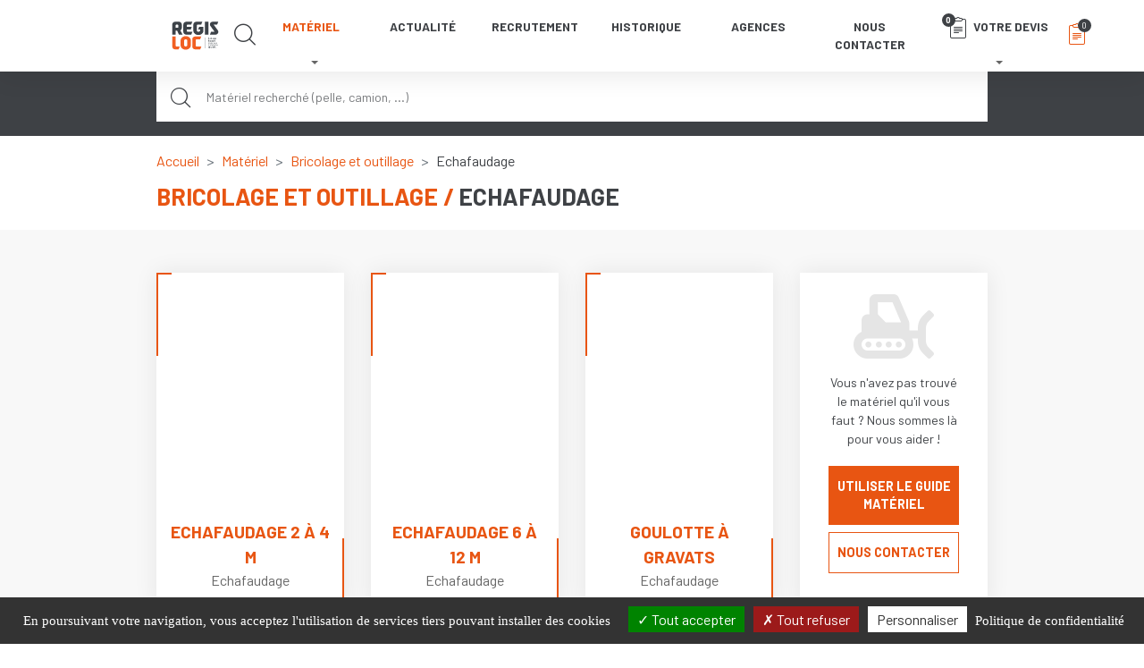

--- FILE ---
content_type: text/html; charset=UTF-8
request_url: https://www.regisloc.fr/location/bricolage-et-outillage/echafaudage
body_size: 13310
content:

<!DOCTYPE html>
<html lang="fr" class="no-js">
    <head>
        <meta charset="UTF-8">
        <meta name="viewport" content="width=device-width, initial-scale=1, maximum-scale=1, shrink-to-fit=no">
        <meta name="theme-color" content="#e85512">

        
        <link rel="stylesheet" href="https://cdnjs.cloudflare.com/ajax/libs/font-awesome/6.4.2/css/all.min.css" integrity="sha512-z3gLpd7yknf1YoNbCzqRKc4qyor8gaKU1qmn+CShxbuBusANI9QpRohGBreCFkKxLhei6S9CQXFEbbKuqLg0DA==" crossorigin="anonymous" referrerpolicy="no-referrer" />

            <title>Location - Echafaudage - Bricolage et outillage | REGIS LOC</title>
    <meta name="description" content="Pour le particulier et le professionnel, REGIS LOC propose la location : Echafaudage, Bricolage et outillage, du matériel gros oeuvre, des équipements de chantier, du matériel de bricolage et d'outillage." />
    <meta name="robots" content="index,follow">

        
        <link rel="apple-touch-icon" href="/apple-touch-icon.png">

        <link rel="stylesheet" href="/build/app.21c7c9ef.css">

    
    <script>

        document.documentElement.className = document.documentElement.className.replace('no-js', 'js');

        window.isMobile = false;

        if(/Android|webOS|iPhone|iPad|iPod|BlackBerry|IEMobile|Opera Mini/i.test(navigator.userAgent)) {
            document.documentElement.classList.add('device');
            window.isDevice = true;
            window.isMobile = true;
        }
        if (navigator.userAgent.toLowerCase().indexOf('firefox') > -1) {
            document.documentElement.classList.add('firefox');
            window.isFirefox = true;
        }
        if (navigator.vendor && navigator.vendor.indexOf('Apple') > -1 &&
            navigator.userAgent && !navigator.userAgent.match('CriOS')) {
            document.documentElement.classList.add('safari');
            window.isSafari = true;
        }
        if (navigator.userAgent.match(/iPad|iPhone|iPod/)) {
            document.documentElement.classList.add('ios');
            window.isiOs = true;
            window.isMobile = true;
        }

    </script>
 
        <script src="https://maps.googleapis.com/maps/api/js?key=AIzaSyA4zX-lxlIQ1pY-X8X6Wjjez_MNfIW8Yng&libraries=places"></script>
    <script src="https://www.google.com/recaptcha/api.js?render=6LfWEsMZAAAAAIFJrXOvWFSm6waeaF44431uwtS5"></script>
    <script src="/tarteaucitron/tarteaucitron.js"></script>

    <link rel="canonical" href="https://www.regisloc.fr/location/bricolage-et-outillage/echafaudage" >

    <!-- Google Tag Manager -->
    <script>(function(w,d,s,l,i){w[l]=w[l]||[];w[l].push({'gtm.start':
    new Date().getTime(),event:'gtm.js'});var f=d.getElementsByTagName(s)[0],
    j=d.createElement(s),dl=l!='dataLayer'?'&l='+l:'';j.async=true;j.src=
    'https://www.googletagmanager.com/gtm.js?id='+i+dl;f.parentNode.insertBefore(j,f);
    })(window,document,'script','dataLayer','GTM-KVMCG427');</script>    <!-- End Google Tag Manager -->

    <!-- Google tag (gtag.js) --> <script async src="https://www.googletagmanager.com/gtag/js?id=AW-17273877881"> </script> <script> window.dataLayer = window.dataLayer || []; function gtag(){dataLayer.push(arguments);} gtag('js', new Date()); gtag('config', 'AW-17273877881'); </script>

</head>
<body class="products p-top">

    <!--[if IE]>
        <p class="browserupgrade">You are using an <strong>outdated</strong> browser. Please <a href="https://browsehappy.com/">upgrade your browser</a> to improve your experience and security.</p>
    <![endif]-->

    <div class="main-wrapper">

                
        
        
    <!-- Sidebar -->
    
<nav id="sidebar" data-simplebar>

    <!-- Liste des catégories -->
        <ul class="navbar-nav ml-auto">
                    <li class="nav-item dropdown">
                <a class="nav-link active" href="/location/engins-de-chantier" role="button" data-toggle="dropdown" aria-haspopup="true" aria-expanded="false">Engins de chantier</a>
                                    <ul class="dropdown-menu">
                                                    <li class="nav-item dropdown">
                                <a class="dropdown-item" href="/location/engins-de-chantier/terrassement" >Terrassement</a>
                                                                    <ul class="dropdown-submenu">
                                                                            <li class="nav-item">
                                            <a class="nav-link" href="/location/engins-de-chantier/terrassement/micro-pelle">Micro Pelle</a>
                                        </li>
                                                                            <li class="nav-item">
                                            <a class="nav-link" href="/location/engins-de-chantier/terrassement/mini-pelle">Mini Pelle </a>
                                        </li>
                                                                            <li class="nav-item">
                                            <a class="nav-link" href="/location/engins-de-chantier/terrassement/pelle">Pelle</a>
                                        </li>
                                                                            <li class="nav-item">
                                            <a class="nav-link" href="/location/engins-de-chantier/terrassement/pelle-sur-pneus">Pelle sur Pneus</a>
                                        </li>
                                                                            <li class="nav-item">
                                            <a class="nav-link" href="/location/engins-de-chantier/terrassement/tractopelle">Tractopelle</a>
                                        </li>
                                                                            <li class="nav-item">
                                            <a class="nav-link" href="/location/engins-de-chantier/terrassement/dumper">Dumper</a>
                                        </li>
                                                                            <li class="nav-item">
                                            <a class="nav-link" href="/location/engins-de-chantier/terrassement/dumper-dual-view">Dumper Dual View</a>
                                        </li>
                                                                            <li class="nav-item">
                                            <a class="nav-link" href="/location/engins-de-chantier/terrassement/chargeur-sur-pneus">Chargeur sur Pneus</a>
                                        </li>
                                                                            <li class="nav-item">
                                            <a class="nav-link" href="/location/engins-de-chantier/terrassement/mini-chargeur-compact">Mini Chargeur Compact</a>
                                        </li>
                                                                            <li class="nav-item">
                                            <a class="nav-link" href="/location/engins-de-chantier/terrassement/mini-transporteur-sur-chenilles">Mini Transporteur sur Chenilles</a>
                                        </li>
                                                                        </ul>
                                                            </li>
                                                    <li class="nav-item dropdown">
                                <a class="dropdown-item" href="/location/engins-de-chantier/compactage-chantiers" >Compactage chantiers</a>
                                                                    <ul class="dropdown-submenu">
                                                                            <li class="nav-item">
                                            <a class="nav-link" href="/location/engins-de-chantier/compactage-chantiers/rouleau-compacteur-2-billes-autoporte-tandem">Rouleau Compacteur 2 billes Autoporté Tandem</a>
                                        </li>
                                                                            <li class="nav-item">
                                            <a class="nav-link" href="/location/engins-de-chantier/compactage-chantiers/rouleau-compacteur-2-billes">Rouleau Compacteur 2 billes</a>
                                        </li>
                                                                            <li class="nav-item">
                                            <a class="nav-link" href="/location/engins-de-chantier/compactage-chantiers/rouleau-compacteur-autoporte">Rouleau Compacteur Autoporté</a>
                                        </li>
                                                                            <li class="nav-item">
                                            <a class="nav-link" href="/location/engins-de-chantier/compactage-chantiers/rouleau-compacteur-pied-de-mouton">Rouleau Compacteur Pied de Mouton</a>
                                        </li>
                                                                        </ul>
                                                            </li>
                                                    <li class="nav-item dropdown">
                                <a class="dropdown-item" href="/location/engins-de-chantier/transport" >Transport</a>
                                                                    <ul class="dropdown-submenu">
                                                                            <li class="nav-item">
                                            <a class="nav-link" href="/location/engins-de-chantier/transport/camion-benne-3-tonnes">Camion Benne 3 Tonnes</a>
                                        </li>
                                                                            <li class="nav-item">
                                            <a class="nav-link" href="/location/engins-de-chantier/transport/camion-benne-ptra-5t-sans-coffre">Camion Benne PTRA 5T Sans Coffre</a>
                                        </li>
                                                                            <li class="nav-item">
                                            <a class="nav-link" href="/location/engins-de-chantier/transport/camion-benne-ptra-7t-avec-coffre">Camion Benne PTRA 7T Avec Coffre</a>
                                        </li>
                                                                            <li class="nav-item">
                                            <a class="nav-link" href="/location/engins-de-chantier/transport/remorques-porte-engin">Remorques porte-engin</a>
                                        </li>
                                                                            <li class="nav-item">
                                            <a class="nav-link" href="/location/engins-de-chantier/transport/camion-benne-ptra-4t">Camion Benne PTRA 4T</a>
                                        </li>
                                                                        </ul>
                                                            </li>
                                            </ul>
                            </li>
                    <li class="nav-item dropdown">
                <a class="nav-link" href="/location/manutention-et-elevation" role="button" data-toggle="dropdown" aria-haspopup="true" aria-expanded="false">Manutention et élévation</a>
                                    <ul class="dropdown-menu">
                                                    <li class="nav-item dropdown">
                                <a class="dropdown-item" href="/location/manutention-et-elevation/chariots-telescopiques" >Chariots Télescopiques</a>
                                                                    <ul class="dropdown-submenu">
                                                                            <li class="nav-item">
                                            <a class="nav-link" href="/location/manutention-et-elevation/chariots-telescopiques/chariot-telescopique">Chariot Télescopique</a>
                                        </li>
                                                                            <li class="nav-item">
                                            <a class="nav-link" href="/location/manutention-et-elevation/chariots-telescopiques/chariot-telescopique-rotatif">Chariot Télescopique Rotatif</a>
                                        </li>
                                                                            <li class="nav-item">
                                            <a class="nav-link" href="/location/manutention-et-elevation/chariots-telescopiques/chariot-mat-frontal-industriel">Chariot Mât Frontal Industriel</a>
                                        </li>
                                                                            <li class="nav-item">
                                            <a class="nav-link" href="/location/manutention-et-elevation/chariots-telescopiques/chariot-mat-frontal">Chariot Mât Frontal </a>
                                        </li>
                                                                        </ul>
                                                            </li>
                                                    <li class="nav-item dropdown">
                                <a class="dropdown-item" href="/location/manutention-et-elevation/nacelles" >Nacelles</a>
                                                                    <ul class="dropdown-submenu">
                                                                            <li class="nav-item">
                                            <a class="nav-link" href="/location/manutention-et-elevation/nacelles/nacelle-4x4-articulee-thermique">Nacelle 4x4 articulée thermique</a>
                                        </li>
                                                                            <li class="nav-item">
                                            <a class="nav-link" href="/location/manutention-et-elevation/nacelles/nacelle-articulee-electrique-compacte">Nacelle articulée électrique compacte</a>
                                        </li>
                                                                            <li class="nav-item">
                                            <a class="nav-link" href="/location/manutention-et-elevation/nacelles/nacelle-articulee-electrique">Nacelle articulée électrique</a>
                                        </li>
                                                                            <li class="nav-item">
                                            <a class="nav-link" href="/location/manutention-et-elevation/nacelles/nacelle-vl-avec-stabilisateurs">Nacelle VL avec stabilisateurs</a>
                                        </li>
                                                                            <li class="nav-item">
                                            <a class="nav-link" href="/location/manutention-et-elevation/nacelles/nacelle-vl-sans-stabilisateurs">Nacelle VL sans stabilisateurs</a>
                                        </li>
                                                                            <li class="nav-item">
                                            <a class="nav-link" href="/location/manutention-et-elevation/nacelles/nacelle-plateforme-electrique">Nacelle Plateforme électrique</a>
                                        </li>
                                                                            <li class="nav-item">
                                            <a class="nav-link" href="/location/manutention-et-elevation/nacelles/nacelle-plateforme-thermique">Nacelle Plateforme Thermique</a>
                                        </li>
                                                                            <li class="nav-item">
                                            <a class="nav-link" href="/location/manutention-et-elevation/nacelles/nacelle-mat-vertical">Nacelle mât vertical</a>
                                        </li>
                                                                            <li class="nav-item">
                                            <a class="nav-link" href="/location/manutention-et-elevation/nacelles/nacelle-araignee-sur-chenilles">Nacelle araignée sur chenilles</a>
                                        </li>
                                                                            <li class="nav-item">
                                            <a class="nav-link" href="/location/manutention-et-elevation/nacelles/fourgon-nacelle-tronque">Fourgon Nacelle Tronqué</a>
                                        </li>
                                                                        </ul>
                                                            </li>
                                            </ul>
                            </li>
                    <li class="nav-item dropdown">
                <a class="nav-link" href="/location/materiels-gros-oeuvres" role="button" data-toggle="dropdown" aria-haspopup="true" aria-expanded="false">Matériels gros oeuvres</a>
                                    <ul class="dropdown-menu">
                                                    <li class="nav-item dropdown">
                                <a class="dropdown-item" href="/location/materiels-gros-oeuvres/decoupage" >Découpage</a>
                                                                    <ul class="dropdown-submenu">
                                                                            <li class="nav-item">
                                            <a class="nav-link" href="/location/materiels-gros-oeuvres/decoupage/carotteuse-fixe">Carotteuse fixe</a>
                                        </li>
                                                                            <li class="nav-item">
                                            <a class="nav-link" href="/location/materiels-gros-oeuvres/decoupage/carotteuse-portative">Carotteuse portative</a>
                                        </li>
                                                                            <li class="nav-item">
                                            <a class="nav-link" href="/location/materiels-gros-oeuvres/decoupage/scie-a-sol">Scie à sol</a>
                                        </li>
                                                                            <li class="nav-item">
                                            <a class="nav-link" href="/location/materiels-gros-oeuvres/decoupage/tronconneuse-materiaux">Tronçonneuse matériaux</a>
                                        </li>
                                                                        </ul>
                                                            </li>
                                                    <li class="nav-item dropdown">
                                <a class="dropdown-item" href="/location/materiels-gros-oeuvres/demolition" >Démolition</a>
                                                                    <ul class="dropdown-submenu">
                                                                            <li class="nav-item">
                                            <a class="nav-link" href="/location/materiels-gros-oeuvres/demolition/brise-beton-electrique">Brise Béton électrique</a>
                                        </li>
                                                                            <li class="nav-item">
                                            <a class="nav-link" href="/location/materiels-gros-oeuvres/demolition/brise-beton-thermique">Brise Béton Thermique</a>
                                        </li>
                                                                            <li class="nav-item">
                                            <a class="nav-link" href="/location/materiels-gros-oeuvres/demolition/brise-beton-pneumatique">Brise Béton Pneumatique</a>
                                        </li>
                                                                            <li class="nav-item">
                                            <a class="nav-link" href="/location/materiels-gros-oeuvres/demolition/brise-roche-hydraulique-brh-pelle-mini-pelle">Brise-roche hydraulique - BRH Pelle / Mini Pelle</a>
                                        </li>
                                                                            <li class="nav-item">
                                            <a class="nav-link" href="/location/materiels-gros-oeuvres/demolition/marteau-burineur-electrique">Marteau burineur électrique</a>
                                        </li>
                                                                            <li class="nav-item">
                                            <a class="nav-link" href="/location/materiels-gros-oeuvres/demolition/marteau-perforateur-electrique">Marteau perforateur électrique</a>
                                        </li>
                                                                            <li class="nav-item">
                                            <a class="nav-link" href="/location/materiels-gros-oeuvres/demolition/marteau-piqueur-pneumatique">Marteau Piqueur Pneumatique</a>
                                        </li>
                                                                        </ul>
                                                            </li>
                                                    <li class="nav-item dropdown">
                                <a class="dropdown-item" href="/location/materiels-gros-oeuvres/preparation-beton" >Préparation béton</a>
                                                                    <ul class="dropdown-submenu">
                                                                            <li class="nav-item">
                                            <a class="nav-link" href="/location/materiels-gros-oeuvres/preparation-beton/rainureuse-beton">Rainureuse béton</a>
                                        </li>
                                                                            <li class="nav-item">
                                            <a class="nav-link" href="/location/materiels-gros-oeuvres/preparation-beton/aiguille-vibrante">Aiguille vibrante</a>
                                        </li>
                                                                            <li class="nav-item">
                                            <a class="nav-link" href="/location/materiels-gros-oeuvres/preparation-beton/betonniere">Bétonnière</a>
                                        </li>
                                                                            <li class="nav-item">
                                            <a class="nav-link" href="/location/materiels-gros-oeuvres/preparation-beton/regle-vibrante">Règle vibrante</a>
                                        </li>
                                                                            <li class="nav-item">
                                            <a class="nav-link" href="/location/materiels-gros-oeuvres/preparation-beton/truelle-mecanique">Truelle mécanique</a>
                                        </li>
                                                                        </ul>
                                                            </li>
                                                    <li class="nav-item dropdown">
                                <a class="dropdown-item" href="/location/materiels-gros-oeuvres/traitement-de-surface" >Traitement de surface</a>
                                                                    <ul class="dropdown-submenu">
                                                                            <li class="nav-item">
                                            <a class="nav-link" href="/location/materiels-gros-oeuvres/traitement-de-surface/ponceuse-sol">Ponceuse sol</a>
                                        </li>
                                                                            <li class="nav-item">
                                            <a class="nav-link" href="/location/materiels-gros-oeuvres/traitement-de-surface/sableuse">Sableuse</a>
                                        </li>
                                                                            <li class="nav-item">
                                            <a class="nav-link" href="/location/materiels-gros-oeuvres/traitement-de-surface/aerogommeuse">Aérogommeuse</a>
                                        </li>
                                                                            <li class="nav-item">
                                            <a class="nav-link" href="/location/materiels-gros-oeuvres/traitement-de-surface/sablon">Sablon</a>
                                        </li>
                                                                        </ul>
                                                            </li>
                                                    <li class="nav-item dropdown">
                                <a class="dropdown-item" href="/location/materiels-gros-oeuvres/compactage-gros-oeuvres" >Compactage gros oeuvres</a>
                                                                    <ul class="dropdown-submenu">
                                                                            <li class="nav-item">
                                            <a class="nav-link" href="/location/materiels-gros-oeuvres/compactage-gros-oeuvres/pilonneuse">Pilonneuse</a>
                                        </li>
                                                                            <li class="nav-item">
                                            <a class="nav-link" href="/location/materiels-gros-oeuvres/compactage-gros-oeuvres/plaque-vibrante">Plaque vibrante</a>
                                        </li>
                                                                        </ul>
                                                            </li>
                                            </ul>
                            </li>
                    <li class="nav-item dropdown">
                <a class="nav-link" href="/location/equipements-de-chantier" role="button" data-toggle="dropdown" aria-haspopup="true" aria-expanded="false">Equipements de chantier</a>
                                    <ul class="dropdown-menu">
                                                    <li class="nav-item dropdown">
                                <a class="dropdown-item" href="/location/equipements-de-chantier/energie" >Energie</a>
                                                                    <ul class="dropdown-submenu">
                                                                            <li class="nav-item">
                                            <a class="nav-link" href="/location/equipements-de-chantier/energie/compresseur-diesel">Compresseur diesel</a>
                                        </li>
                                                                            <li class="nav-item">
                                            <a class="nav-link" href="/location/equipements-de-chantier/energie/groupe-electrogene">Groupe électrogène</a>
                                        </li>
                                                                            <li class="nav-item">
                                            <a class="nav-link" href="/location/equipements-de-chantier/energie/groupe-electrogene-portatif">Groupe électrogène portatif</a>
                                        </li>
                                                                        </ul>
                                                            </li>
                                                    <li class="nav-item dropdown">
                                <a class="dropdown-item" href="/location/equipements-de-chantier/abris-de-chantier" >Abris de chantier</a>
                                                                    <ul class="dropdown-submenu">
                                                                            <li class="nav-item">
                                            <a class="nav-link" href="/location/equipements-de-chantier/abris-de-chantier/bungalows">Bungalows</a>
                                        </li>
                                                                            <li class="nav-item">
                                            <a class="nav-link" href="/location/equipements-de-chantier/abris-de-chantier/container">Container</a>
                                        </li>
                                                                            <li class="nav-item">
                                            <a class="nav-link" href="/location/equipements-de-chantier/abris-de-chantier/roulotte">Roulotte</a>
                                        </li>
                                                                        </ul>
                                                            </li>
                                                    <li class="nav-item dropdown">
                                <a class="dropdown-item" href="/location/equipements-de-chantier/signalisation" >Signalisation</a>
                                                                    <ul class="dropdown-submenu">
                                                                            <li class="nav-item">
                                            <a class="nav-link" href="/location/equipements-de-chantier/signalisation/cloture">Clôture</a>
                                        </li>
                                                                            <li class="nav-item">
                                            <a class="nav-link" href="/location/equipements-de-chantier/signalisation/feux-tricolores">Feux tricolores</a>
                                        </li>
                                                                            <li class="nav-item">
                                            <a class="nav-link" href="/location/equipements-de-chantier/signalisation/laser-tournant">Laser tournant</a>
                                        </li>
                                                                            <li class="nav-item">
                                            <a class="nav-link" href="/location/equipements-de-chantier/signalisation/laser-de-canalisation">Laser de canalisation</a>
                                        </li>
                                                                        </ul>
                                                            </li>
                                                    <li class="nav-item dropdown">
                                <a class="dropdown-item" href="/location/equipements-de-chantier/pompes" >Pompes</a>
                                                                    <ul class="dropdown-submenu">
                                                                            <li class="nav-item">
                                            <a class="nav-link" href="/location/equipements-de-chantier/pompes/motopompe">Motopompe</a>
                                        </li>
                                                                            <li class="nav-item">
                                            <a class="nav-link" href="/location/equipements-de-chantier/pompes/motopompe-a-membrane">Motopompe à membrane</a>
                                        </li>
                                                                            <li class="nav-item">
                                            <a class="nav-link" href="/location/equipements-de-chantier/pompes/pompes-a-cable">Pompes à câble</a>
                                        </li>
                                                                            <li class="nav-item">
                                            <a class="nav-link" href="/location/equipements-de-chantier/pompes/pompe-immergee">Pompe immergée</a>
                                        </li>
                                                                        </ul>
                                                            </li>
                                                    <li class="nav-item dropdown">
                                <a class="dropdown-item" href="/location/equipements-de-chantier/chauffage" >Chauffage</a>
                                                                    <ul class="dropdown-submenu">
                                                                            <li class="nav-item">
                                            <a class="nav-link" href="/location/equipements-de-chantier/chauffage/chauffage-au-gaz">Chauffage au gaz</a>
                                        </li>
                                                                            <li class="nav-item">
                                            <a class="nav-link" href="/location/equipements-de-chantier/chauffage/chauffage-au-gaz-parasol">Chauffage au gaz parasol</a>
                                        </li>
                                                                            <li class="nav-item">
                                            <a class="nav-link" href="/location/equipements-de-chantier/chauffage/chauffage-electrique">Chauffage électrique</a>
                                        </li>
                                                                            <li class="nav-item">
                                            <a class="nav-link" href="/location/equipements-de-chantier/chauffage/deshumidificateur">Déshumidificateur</a>
                                        </li>
                                                                        </ul>
                                                            </li>
                                                    <li class="nav-item dropdown">
                                <a class="dropdown-item" href="/location/equipements-de-chantier/sanitaires" >Sanitaires</a>
                                                                    <ul class="dropdown-submenu">
                                                                            <li class="nav-item">
                                            <a class="nav-link" href="/location/equipements-de-chantier/sanitaires/ensemble-sanitaires">Ensemble sanitaires</a>
                                        </li>
                                                                            <li class="nav-item">
                                            <a class="nav-link" href="/location/equipements-de-chantier/sanitaires/wc-chimique">WC Chimique</a>
                                        </li>
                                                                        </ul>
                                                            </li>
                                                    <li class="nav-item dropdown">
                                <a class="dropdown-item" href="/location/equipements-de-chantier/accessoires-de-chantier" >Accessoires de chantier</a>
                                                                    <ul class="dropdown-submenu">
                                                                            <li class="nav-item">
                                            <a class="nav-link" href="/location/equipements-de-chantier/accessoires-de-chantier/goulotte-a-gravats">Goulotte à gravats</a>
                                        </li>
                                                                        </ul>
                                                            </li>
                                                    <li class="nav-item dropdown">
                                <a class="dropdown-item" href="/location/equipements-de-chantier/stockage" >Stockage</a>
                                                                    <ul class="dropdown-submenu">
                                                                            <li class="nav-item">
                                            <a class="nav-link" href="/location/equipements-de-chantier/stockage/cuves-a-fuel">Cuves à fuel</a>
                                        </li>
                                                                            <li class="nav-item">
                                            <a class="nav-link" href="/location/equipements-de-chantier/stockage/tonne-a-eau">Tonne à eau</a>
                                        </li>
                                                                        </ul>
                                                            </li>
                                            </ul>
                            </li>
                    <li class="nav-item dropdown">
                <a class="nav-link" href="/location/entretien-espaces-verts" role="button" data-toggle="dropdown" aria-haspopup="true" aria-expanded="false">Entretien espaces verts</a>
                                    <ul class="dropdown-menu">
                                                    <li class="nav-item dropdown">
                                <a class="dropdown-item" href="/location/entretien-espaces-verts/coupe" >Coupe</a>
                                                                    <ul class="dropdown-submenu">
                                                                            <li class="nav-item">
                                            <a class="nav-link" href="/location/entretien-espaces-verts/coupe/debroussailleuse-portative">Débroussailleuse portative</a>
                                        </li>
                                                                            <li class="nav-item">
                                            <a class="nav-link" href="/location/entretien-espaces-verts/coupe/debroussailleuse-tractee">Débroussailleuse tractée</a>
                                        </li>
                                                                            <li class="nav-item">
                                            <a class="nav-link" href="/location/entretien-espaces-verts/coupe/taille-haie">Taille-haie</a>
                                        </li>
                                                                            <li class="nav-item">
                                            <a class="nav-link" href="/location/entretien-espaces-verts/coupe/taille-haie-sur-perche">Taille-haie sur perche</a>
                                        </li>
                                                                            <li class="nav-item">
                                            <a class="nav-link" href="/location/entretien-espaces-verts/coupe/tronconneuse-bois">Tronçonneuse bois</a>
                                        </li>
                                                                            <li class="nav-item">
                                            <a class="nav-link" href="/location/entretien-espaces-verts/coupe/rogneuse-de-souche">Rogneuse de souche</a>
                                        </li>
                                                                            <li class="nav-item">
                                            <a class="nav-link" href="/location/entretien-espaces-verts/coupe/fendeuse-de-buches">Fendeuse de bûches</a>
                                        </li>
                                                                            <li class="nav-item">
                                            <a class="nav-link" href="/location/entretien-espaces-verts/coupe/broyeur-de-vegetaux">Broyeur de végétaux</a>
                                        </li>
                                                                        </ul>
                                                            </li>
                                                    <li class="nav-item dropdown">
                                <a class="dropdown-item" href="/location/entretien-espaces-verts/travail-des-sols" >Travail des sols</a>
                                                                    <ul class="dropdown-submenu">
                                                                            <li class="nav-item">
                                            <a class="nav-link" href="/location/entretien-espaces-verts/travail-des-sols/motobineuse-fraise">Motobineuse fraise</a>
                                        </li>
                                                                            <li class="nav-item">
                                            <a class="nav-link" href="/location/entretien-espaces-verts/travail-des-sols/motoculteur-a-fraises">Motoculteur à fraises</a>
                                        </li>
                                                                            <li class="nav-item">
                                            <a class="nav-link" href="/location/entretien-espaces-verts/travail-des-sols/tarieres">Tarières</a>
                                        </li>
                                                                            <li class="nav-item">
                                            <a class="nav-link" href="/location/entretien-espaces-verts/travail-des-sols/trancheuse-de-sol">Trancheuse de Sol</a>
                                        </li>
                                                                        </ul>
                                                            </li>
                                                    <li class="nav-item dropdown">
                                <a class="dropdown-item" href="/location/entretien-espaces-verts/gazon" >Gazon</a>
                                                                    <ul class="dropdown-submenu">
                                                                            <li class="nav-item">
                                            <a class="nav-link" href="/location/entretien-espaces-verts/gazon/scarificateur">Scarificateur</a>
                                        </li>
                                                                            <li class="nav-item">
                                            <a class="nav-link" href="/location/entretien-espaces-verts/gazon/tondeuse-tractee">Tondeuse tractée</a>
                                        </li>
                                                                        </ul>
                                                            </li>
                                            </ul>
                            </li>
                    <li class="nav-item dropdown">
                <a class="nav-link" href="/location/bricolage-et-outillage" role="button" data-toggle="dropdown" aria-haspopup="true" aria-expanded="false">Bricolage et outillage</a>
                                    <ul class="dropdown-menu">
                                                    <li class="nav-item dropdown">
                                <a class="dropdown-item" href="/location/bricolage-et-outillage/travail-supports" >Travail supports</a>
                                                                    <ul class="dropdown-submenu">
                                                                            <li class="nav-item">
                                            <a class="nav-link" href="/location/bricolage-et-outillage/travail-supports/bordureuse-a-parquet">Bordureuse à parquet</a>
                                        </li>
                                                                            <li class="nav-item">
                                            <a class="nav-link" href="/location/bricolage-et-outillage/travail-supports/ponceuse-a-parquet">Ponceuse à parquet</a>
                                        </li>
                                                                            <li class="nav-item">
                                            <a class="nav-link" href="/location/bricolage-et-outillage/travail-supports/scie-a-sol">Scie à sol</a>
                                        </li>
                                                                            <li class="nav-item">
                                            <a class="nav-link" href="/location/bricolage-et-outillage/travail-supports/tronconneuse-a-bois">Tronçonneuse à bois</a>
                                        </li>
                                                                            <li class="nav-item">
                                            <a class="nav-link" href="/location/bricolage-et-outillage/travail-supports/tronconneuse-materiaux">Tronçonneuse matériaux</a>
                                        </li>
                                                                            <li class="nav-item">
                                            <a class="nav-link" href="/location/bricolage-et-outillage/travail-supports/ponceuse-girafe">Ponceuse Girafe</a>
                                        </li>
                                                                        </ul>
                                                            </li>
                                                    <li class="nav-item dropdown">
                                <a class="dropdown-item" href="/location/bricolage-et-outillage/nettoyage" >Nettoyage</a>
                                                                    <ul class="dropdown-submenu">
                                                                            <li class="nav-item">
                                            <a class="nav-link" href="/location/bricolage-et-outillage/nettoyage/nettoyeur-hp-electrique">Nettoyeur HP électrique</a>
                                        </li>
                                                                            <li class="nav-item">
                                            <a class="nav-link" href="/location/bricolage-et-outillage/nettoyage/nettoyeur-hp-thermique">Nettoyeur HP thermique</a>
                                        </li>
                                                                            <li class="nav-item">
                                            <a class="nav-link" href="/location/bricolage-et-outillage/nettoyage/mono-brosse">Mono-brosse</a>
                                        </li>
                                                                            <li class="nav-item">
                                            <a class="nav-link" href="/location/bricolage-et-outillage/nettoyage/aspirateur-eau-poussiere">Aspirateur eau-poussière</a>
                                        </li>
                                                                        </ul>
                                                            </li>
                                                    <li class="nav-item dropdown">
                                <a class="dropdown-item" href="/location/bricolage-et-outillage/echafaudage" >Echafaudage</a>
                                                                    <ul class="dropdown-submenu">
                                                                            <li class="nav-item">
                                            <a class="nav-link" href="/location/bricolage-et-outillage/echafaudage/echafaudage-2-a-4-m">Echafaudage 2 à 4 m</a>
                                        </li>
                                                                            <li class="nav-item">
                                            <a class="nav-link" href="/location/bricolage-et-outillage/echafaudage/echafaudage-6-a-12-m">Echafaudage 6 à 12 m</a>
                                        </li>
                                                                            <li class="nav-item">
                                            <a class="nav-link" href="/location/bricolage-et-outillage/echafaudage/goulotte-a-gravats">Goulotte à gravats</a>
                                        </li>
                                                                        </ul>
                                                            </li>
                                                    <li class="nav-item dropdown">
                                <a class="dropdown-item" href="/location/bricolage-et-outillage/manutention" >Manutention</a>
                                                                    <ul class="dropdown-submenu">
                                                                            <li class="nav-item">
                                            <a class="nav-link" href="/location/bricolage-et-outillage/manutention/diable">Diable</a>
                                        </li>
                                                                            <li class="nav-item">
                                            <a class="nav-link" href="/location/bricolage-et-outillage/manutention/leve-placo">Lève placo</a>
                                        </li>
                                                                            <li class="nav-item">
                                            <a class="nav-link" href="/location/bricolage-et-outillage/manutention/transpalette">Transpalette</a>
                                        </li>
                                                                        </ul>
                                                            </li>
                                            </ul>
                            </li>
            </ul>

    <!-- /Liste des catégories -->

    <!-- Eléments du menu principal -->
    <ul class="navbar-nav">
        <li class="nav-item">
            <a class="nav-link" href="/actualites">Actualité</a>
        </li>
        
        <li class="nav-item">
            <a class="nav-link" href="/recrutement" >Recrutement</a>
        </li>

        <li class="nav-item">
            <a class="nav-link" href="/histoire">Historique</a>
        </li>
        <li class="nav-item nav-agences">
            <a class="nav-link" href="/agences">
                Agences                            </a>
        </li>
        <li class="nav-item">
            <a class="nav-link" href="/contact">Nous contacter</a>
        </li>
        <li class="nav-item">
            <a class="nav-link" href="/demande-de-devis">Votre devis</a>
        </li>
    </ul>
    <!-- /Eléments du menu principal -->
    
</nav>    <!-- /Sidebar -->

    <!-- Navbar -->
            
<nav id="navbar" class="navbar navbar-expand-lg navbar-light fixed-top">

    <div class='container justify-content-start justify-content-xl-between'>

        <a class="navbar-brand ml-4 ml-xl-0 order-2 order-xl-1" href="/">
            <img class="logo" src="/build/images/logo.svg" height="60" alt="REGIS LOC">
        </a>

        <a id="nav-search-mobile" href="#" class="order-3 ml-auto d-block d-xl-none">
            <i class="icon-magnifying-glass"></i>
            <span class="sr-only">Rechercher</span>
        </a>

        <a id="nav-devis-mobile" class="order-4 d-block d-xl-none ml-4 ml-xl-0" href="/demande-de-devis">
            <i class="icon-clipboard"></i>
            <span class="nb">0</span>
        </a>

        <button id="navbar-toggler" class="navbar-toggler order-1 order-xl-3" type="button" data-toggle="collapse" data-target="#navbarCollapse" aria-controls="navbarCollapse" aria-expanded="false" aria-label="Toggle navigation">
            <span class="navbar-toggler-icon"></span>
        </button>

        <div class="collapse navbar-collapse order-3 order-xl-2" id="navbarCollapse">
            <ul class="navbar-nav ml-auto">
                <li id="nav-materiel" class="nav-item">
                    <a class="nav-link dropdown-toggle active" href="/location" role="button" aria-haspopup="true" aria-expanded="false">Matériel</a>
                    <div id="main-dropdown-menu" class="dropdown-menu" aria-labelledby="navbarDropdown">
                        <div class="row justify-content-center align-items-center">
                            <div class="navbar-layer">

                                <!-- Liste des catégories -->
                                
    <ul class="nav nav-tabs" id="myTab" role="tablist">
                    <li class="nav-item">
                <a class="nav-link active" id="submenu1740-tab" data-toggle="tab" href="#submenu1740" role="tab" aria-controls="submenu1740" aria-selected="true">Engins de chantier</a>
            </li>
                    <li class="nav-item">
                <a class="nav-link" id="submenu1742-tab" data-toggle="tab" href="#submenu1742" role="tab" aria-controls="submenu1742" aria-selected="true">Manutention et élévation</a>
            </li>
                    <li class="nav-item">
                <a class="nav-link" id="submenu1745-tab" data-toggle="tab" href="#submenu1745" role="tab" aria-controls="submenu1745" aria-selected="true">Matériels gros oeuvres</a>
            </li>
                    <li class="nav-item">
                <a class="nav-link" id="submenu1746-tab" data-toggle="tab" href="#submenu1746" role="tab" aria-controls="submenu1746" aria-selected="true">Equipements de chantier</a>
            </li>
                    <li class="nav-item">
                <a class="nav-link" id="submenu1747-tab" data-toggle="tab" href="#submenu1747" role="tab" aria-controls="submenu1747" aria-selected="true">Entretien espaces verts</a>
            </li>
                    <li class="nav-item">
                <a class="nav-link" id="submenu1748-tab" data-toggle="tab" href="#submenu1748" role="tab" aria-controls="submenu1748" aria-selected="true">Bricolage et outillage</a>
            </li>
            </ul>

    <div class="tab-content">
                                    <div class="tab-pane fade show active" id="submenu1740" role="tabpanel" aria-labelledby="submenu1740-tab">
                    <ul class="list-unstyled">
                                                    <li class="list-inline-item">
                                <a href="/location/engins-de-chantier/terrassement">Terrassement</a>
                                                                    <ul class="list-unstyled mb-4">
                                                                                    <li><a href="/location/engins-de-chantier/terrassement/micro-pelle">Micro Pelle</a></li>
                                                                                    <li><a href="/location/engins-de-chantier/terrassement/mini-pelle">Mini Pelle </a></li>
                                                                                    <li><a href="/location/engins-de-chantier/terrassement/pelle">Pelle</a></li>
                                                                                    <li><a href="/location/engins-de-chantier/terrassement/pelle-sur-pneus">Pelle sur Pneus</a></li>
                                                                                    <li><a href="/location/engins-de-chantier/terrassement/tractopelle">Tractopelle</a></li>
                                                                                    <li><a href="/location/engins-de-chantier/terrassement/dumper">Dumper</a></li>
                                                                                    <li><a href="/location/engins-de-chantier/terrassement/dumper-dual-view">Dumper Dual View</a></li>
                                                                                    <li><a href="/location/engins-de-chantier/terrassement/chargeur-sur-pneus">Chargeur sur Pneus</a></li>
                                                                                    <li><a href="/location/engins-de-chantier/terrassement/mini-chargeur-compact">Mini Chargeur Compact</a></li>
                                                                                    <li><a href="/location/engins-de-chantier/terrassement/mini-transporteur-sur-chenilles">Mini Transporteur sur Chenilles</a></li>
                                                                            </ul>
                                                            </li>
                                                    <li class="list-inline-item">
                                <a href="/location/engins-de-chantier/compactage-chantiers">Compactage chantiers</a>
                                                                    <ul class="list-unstyled mb-4">
                                                                                    <li><a href="/location/engins-de-chantier/compactage-chantiers/rouleau-compacteur-2-billes-autoporte-tandem">Rouleau Compacteur 2 billes Autoporté Tandem</a></li>
                                                                                    <li><a href="/location/engins-de-chantier/compactage-chantiers/rouleau-compacteur-2-billes">Rouleau Compacteur 2 billes</a></li>
                                                                                    <li><a href="/location/engins-de-chantier/compactage-chantiers/rouleau-compacteur-autoporte">Rouleau Compacteur Autoporté</a></li>
                                                                                    <li><a href="/location/engins-de-chantier/compactage-chantiers/rouleau-compacteur-pied-de-mouton">Rouleau Compacteur Pied de Mouton</a></li>
                                                                            </ul>
                                                            </li>
                                                    <li class="list-inline-item">
                                <a href="/location/engins-de-chantier/transport">Transport</a>
                                                                    <ul class="list-unstyled mb-4">
                                                                                    <li><a href="/location/engins-de-chantier/transport/camion-benne-3-tonnes">Camion Benne 3 Tonnes</a></li>
                                                                                    <li><a href="/location/engins-de-chantier/transport/camion-benne-ptra-5t-sans-coffre">Camion Benne PTRA 5T Sans Coffre</a></li>
                                                                                    <li><a href="/location/engins-de-chantier/transport/camion-benne-ptra-7t-avec-coffre">Camion Benne PTRA 7T Avec Coffre</a></li>
                                                                                    <li><a href="/location/engins-de-chantier/transport/remorques-porte-engin">Remorques porte-engin</a></li>
                                                                                    <li><a href="/location/engins-de-chantier/transport/camion-benne-ptra-4t">Camion Benne PTRA 4T</a></li>
                                                                            </ul>
                                                            </li>
                                            </ul>
                </div>
                                                <div class="tab-pane fade" id="submenu1742" role="tabpanel" aria-labelledby="submenu1742-tab">
                    <ul class="list-unstyled">
                                                    <li class="list-inline-item">
                                <a href="/location/manutention-et-elevation/chariots-telescopiques">Chariots Télescopiques</a>
                                                                    <ul class="list-unstyled mb-4">
                                                                                    <li><a href="/location/manutention-et-elevation/chariots-telescopiques/chariot-telescopique">Chariot Télescopique</a></li>
                                                                                    <li><a href="/location/manutention-et-elevation/chariots-telescopiques/chariot-telescopique-rotatif">Chariot Télescopique Rotatif</a></li>
                                                                                    <li><a href="/location/manutention-et-elevation/chariots-telescopiques/chariot-mat-frontal-industriel">Chariot Mât Frontal Industriel</a></li>
                                                                                    <li><a href="/location/manutention-et-elevation/chariots-telescopiques/chariot-mat-frontal">Chariot Mât Frontal </a></li>
                                                                            </ul>
                                                            </li>
                                                    <li class="list-inline-item">
                                <a href="/location/manutention-et-elevation/nacelles">Nacelles</a>
                                                                    <ul class="list-unstyled mb-4">
                                                                                    <li><a href="/location/manutention-et-elevation/nacelles/nacelle-4x4-articulee-thermique">Nacelle 4x4 articulée thermique</a></li>
                                                                                    <li><a href="/location/manutention-et-elevation/nacelles/nacelle-articulee-electrique-compacte">Nacelle articulée électrique compacte</a></li>
                                                                                    <li><a href="/location/manutention-et-elevation/nacelles/nacelle-articulee-electrique">Nacelle articulée électrique</a></li>
                                                                                    <li><a href="/location/manutention-et-elevation/nacelles/nacelle-vl-avec-stabilisateurs">Nacelle VL avec stabilisateurs</a></li>
                                                                                    <li><a href="/location/manutention-et-elevation/nacelles/nacelle-vl-sans-stabilisateurs">Nacelle VL sans stabilisateurs</a></li>
                                                                                    <li><a href="/location/manutention-et-elevation/nacelles/nacelle-plateforme-electrique">Nacelle Plateforme électrique</a></li>
                                                                                    <li><a href="/location/manutention-et-elevation/nacelles/nacelle-plateforme-thermique">Nacelle Plateforme Thermique</a></li>
                                                                                    <li><a href="/location/manutention-et-elevation/nacelles/nacelle-mat-vertical">Nacelle mât vertical</a></li>
                                                                                    <li><a href="/location/manutention-et-elevation/nacelles/nacelle-araignee-sur-chenilles">Nacelle araignée sur chenilles</a></li>
                                                                                    <li><a href="/location/manutention-et-elevation/nacelles/fourgon-nacelle-tronque">Fourgon Nacelle Tronqué</a></li>
                                                                            </ul>
                                                            </li>
                                            </ul>
                </div>
                                                <div class="tab-pane fade" id="submenu1745" role="tabpanel" aria-labelledby="submenu1745-tab">
                    <ul class="list-unstyled">
                                                    <li class="list-inline-item">
                                <a href="/location/materiels-gros-oeuvres/decoupage">Découpage</a>
                                                                    <ul class="list-unstyled mb-4">
                                                                                    <li><a href="/location/materiels-gros-oeuvres/decoupage/carotteuse-fixe">Carotteuse fixe</a></li>
                                                                                    <li><a href="/location/materiels-gros-oeuvres/decoupage/carotteuse-portative">Carotteuse portative</a></li>
                                                                                    <li><a href="/location/materiels-gros-oeuvres/decoupage/scie-a-sol">Scie à sol</a></li>
                                                                                    <li><a href="/location/materiels-gros-oeuvres/decoupage/tronconneuse-materiaux">Tronçonneuse matériaux</a></li>
                                                                            </ul>
                                                            </li>
                                                    <li class="list-inline-item">
                                <a href="/location/materiels-gros-oeuvres/demolition">Démolition</a>
                                                                    <ul class="list-unstyled mb-4">
                                                                                    <li><a href="/location/materiels-gros-oeuvres/demolition/brise-beton-electrique">Brise Béton électrique</a></li>
                                                                                    <li><a href="/location/materiels-gros-oeuvres/demolition/brise-beton-thermique">Brise Béton Thermique</a></li>
                                                                                    <li><a href="/location/materiels-gros-oeuvres/demolition/brise-beton-pneumatique">Brise Béton Pneumatique</a></li>
                                                                                    <li><a href="/location/materiels-gros-oeuvres/demolition/brise-roche-hydraulique-brh-pelle-mini-pelle">Brise-roche hydraulique - BRH Pelle / Mini Pelle</a></li>
                                                                                    <li><a href="/location/materiels-gros-oeuvres/demolition/marteau-burineur-electrique">Marteau burineur électrique</a></li>
                                                                                    <li><a href="/location/materiels-gros-oeuvres/demolition/marteau-perforateur-electrique">Marteau perforateur électrique</a></li>
                                                                                    <li><a href="/location/materiels-gros-oeuvres/demolition/marteau-piqueur-pneumatique">Marteau Piqueur Pneumatique</a></li>
                                                                            </ul>
                                                            </li>
                                                    <li class="list-inline-item">
                                <a href="/location/materiels-gros-oeuvres/preparation-beton">Préparation béton</a>
                                                                    <ul class="list-unstyled mb-4">
                                                                                    <li><a href="/location/materiels-gros-oeuvres/preparation-beton/rainureuse-beton">Rainureuse béton</a></li>
                                                                                    <li><a href="/location/materiels-gros-oeuvres/preparation-beton/aiguille-vibrante">Aiguille vibrante</a></li>
                                                                                    <li><a href="/location/materiels-gros-oeuvres/preparation-beton/betonniere">Bétonnière</a></li>
                                                                                    <li><a href="/location/materiels-gros-oeuvres/preparation-beton/regle-vibrante">Règle vibrante</a></li>
                                                                                    <li><a href="/location/materiels-gros-oeuvres/preparation-beton/truelle-mecanique">Truelle mécanique</a></li>
                                                                            </ul>
                                                            </li>
                                                    <li class="list-inline-item">
                                <a href="/location/materiels-gros-oeuvres/traitement-de-surface">Traitement de surface</a>
                                                                    <ul class="list-unstyled mb-4">
                                                                                    <li><a href="/location/materiels-gros-oeuvres/traitement-de-surface/ponceuse-sol">Ponceuse sol</a></li>
                                                                                    <li><a href="/location/materiels-gros-oeuvres/traitement-de-surface/sableuse">Sableuse</a></li>
                                                                                    <li><a href="/location/materiels-gros-oeuvres/traitement-de-surface/aerogommeuse">Aérogommeuse</a></li>
                                                                                    <li><a href="/location/materiels-gros-oeuvres/traitement-de-surface/sablon">Sablon</a></li>
                                                                            </ul>
                                                            </li>
                                                    <li class="list-inline-item">
                                <a href="/location/materiels-gros-oeuvres/compactage-gros-oeuvres">Compactage gros oeuvres</a>
                                                                    <ul class="list-unstyled mb-4">
                                                                                    <li><a href="/location/materiels-gros-oeuvres/compactage-gros-oeuvres/pilonneuse">Pilonneuse</a></li>
                                                                                    <li><a href="/location/materiels-gros-oeuvres/compactage-gros-oeuvres/plaque-vibrante">Plaque vibrante</a></li>
                                                                            </ul>
                                                            </li>
                                            </ul>
                </div>
                                                <div class="tab-pane fade" id="submenu1746" role="tabpanel" aria-labelledby="submenu1746-tab">
                    <ul class="list-unstyled">
                                                    <li class="list-inline-item">
                                <a href="/location/equipements-de-chantier/energie">Energie</a>
                                                                    <ul class="list-unstyled mb-4">
                                                                                    <li><a href="/location/equipements-de-chantier/energie/compresseur-diesel">Compresseur diesel</a></li>
                                                                                    <li><a href="/location/equipements-de-chantier/energie/groupe-electrogene">Groupe électrogène</a></li>
                                                                                    <li><a href="/location/equipements-de-chantier/energie/groupe-electrogene-portatif">Groupe électrogène portatif</a></li>
                                                                            </ul>
                                                            </li>
                                                    <li class="list-inline-item">
                                <a href="/location/equipements-de-chantier/abris-de-chantier">Abris de chantier</a>
                                                                    <ul class="list-unstyled mb-4">
                                                                                    <li><a href="/location/equipements-de-chantier/abris-de-chantier/bungalows">Bungalows</a></li>
                                                                                    <li><a href="/location/equipements-de-chantier/abris-de-chantier/container">Container</a></li>
                                                                                    <li><a href="/location/equipements-de-chantier/abris-de-chantier/roulotte">Roulotte</a></li>
                                                                            </ul>
                                                            </li>
                                                    <li class="list-inline-item">
                                <a href="/location/equipements-de-chantier/signalisation">Signalisation</a>
                                                                    <ul class="list-unstyled mb-4">
                                                                                    <li><a href="/location/equipements-de-chantier/signalisation/cloture">Clôture</a></li>
                                                                                    <li><a href="/location/equipements-de-chantier/signalisation/feux-tricolores">Feux tricolores</a></li>
                                                                                    <li><a href="/location/equipements-de-chantier/signalisation/laser-tournant">Laser tournant</a></li>
                                                                                    <li><a href="/location/equipements-de-chantier/signalisation/laser-de-canalisation">Laser de canalisation</a></li>
                                                                            </ul>
                                                            </li>
                                                    <li class="list-inline-item">
                                <a href="/location/equipements-de-chantier/pompes">Pompes</a>
                                                                    <ul class="list-unstyled mb-4">
                                                                                    <li><a href="/location/equipements-de-chantier/pompes/motopompe">Motopompe</a></li>
                                                                                    <li><a href="/location/equipements-de-chantier/pompes/motopompe-a-membrane">Motopompe à membrane</a></li>
                                                                                    <li><a href="/location/equipements-de-chantier/pompes/pompes-a-cable">Pompes à câble</a></li>
                                                                                    <li><a href="/location/equipements-de-chantier/pompes/pompe-immergee">Pompe immergée</a></li>
                                                                            </ul>
                                                            </li>
                                                    <li class="list-inline-item">
                                <a href="/location/equipements-de-chantier/chauffage">Chauffage</a>
                                                                    <ul class="list-unstyled mb-4">
                                                                                    <li><a href="/location/equipements-de-chantier/chauffage/chauffage-au-gaz">Chauffage au gaz</a></li>
                                                                                    <li><a href="/location/equipements-de-chantier/chauffage/chauffage-au-gaz-parasol">Chauffage au gaz parasol</a></li>
                                                                                    <li><a href="/location/equipements-de-chantier/chauffage/chauffage-electrique">Chauffage électrique</a></li>
                                                                                    <li><a href="/location/equipements-de-chantier/chauffage/deshumidificateur">Déshumidificateur</a></li>
                                                                            </ul>
                                                            </li>
                                                    <li class="list-inline-item">
                                <a href="/location/equipements-de-chantier/sanitaires">Sanitaires</a>
                                                                    <ul class="list-unstyled mb-4">
                                                                                    <li><a href="/location/equipements-de-chantier/sanitaires/ensemble-sanitaires">Ensemble sanitaires</a></li>
                                                                                    <li><a href="/location/equipements-de-chantier/sanitaires/wc-chimique">WC Chimique</a></li>
                                                                            </ul>
                                                            </li>
                                                    <li class="list-inline-item">
                                <a href="/location/equipements-de-chantier/accessoires-de-chantier">Accessoires de chantier</a>
                                                                    <ul class="list-unstyled mb-4">
                                                                                    <li><a href="/location/equipements-de-chantier/accessoires-de-chantier/goulotte-a-gravats">Goulotte à gravats</a></li>
                                                                            </ul>
                                                            </li>
                                                    <li class="list-inline-item">
                                <a href="/location/equipements-de-chantier/stockage">Stockage</a>
                                                                    <ul class="list-unstyled mb-4">
                                                                                    <li><a href="/location/equipements-de-chantier/stockage/cuves-a-fuel">Cuves à fuel</a></li>
                                                                                    <li><a href="/location/equipements-de-chantier/stockage/tonne-a-eau">Tonne à eau</a></li>
                                                                            </ul>
                                                            </li>
                                            </ul>
                </div>
                                                <div class="tab-pane fade" id="submenu1747" role="tabpanel" aria-labelledby="submenu1747-tab">
                    <ul class="list-unstyled">
                                                    <li class="list-inline-item">
                                <a href="/location/entretien-espaces-verts/coupe">Coupe</a>
                                                                    <ul class="list-unstyled mb-4">
                                                                                    <li><a href="/location/entretien-espaces-verts/coupe/debroussailleuse-portative">Débroussailleuse portative</a></li>
                                                                                    <li><a href="/location/entretien-espaces-verts/coupe/debroussailleuse-tractee">Débroussailleuse tractée</a></li>
                                                                                    <li><a href="/location/entretien-espaces-verts/coupe/taille-haie">Taille-haie</a></li>
                                                                                    <li><a href="/location/entretien-espaces-verts/coupe/taille-haie-sur-perche">Taille-haie sur perche</a></li>
                                                                                    <li><a href="/location/entretien-espaces-verts/coupe/tronconneuse-bois">Tronçonneuse bois</a></li>
                                                                                    <li><a href="/location/entretien-espaces-verts/coupe/rogneuse-de-souche">Rogneuse de souche</a></li>
                                                                                    <li><a href="/location/entretien-espaces-verts/coupe/fendeuse-de-buches">Fendeuse de bûches</a></li>
                                                                                    <li><a href="/location/entretien-espaces-verts/coupe/broyeur-de-vegetaux">Broyeur de végétaux</a></li>
                                                                            </ul>
                                                            </li>
                                                    <li class="list-inline-item">
                                <a href="/location/entretien-espaces-verts/travail-des-sols">Travail des sols</a>
                                                                    <ul class="list-unstyled mb-4">
                                                                                    <li><a href="/location/entretien-espaces-verts/travail-des-sols/motobineuse-fraise">Motobineuse fraise</a></li>
                                                                                    <li><a href="/location/entretien-espaces-verts/travail-des-sols/motoculteur-a-fraises">Motoculteur à fraises</a></li>
                                                                                    <li><a href="/location/entretien-espaces-verts/travail-des-sols/tarieres">Tarières</a></li>
                                                                                    <li><a href="/location/entretien-espaces-verts/travail-des-sols/trancheuse-de-sol">Trancheuse de Sol</a></li>
                                                                            </ul>
                                                            </li>
                                                    <li class="list-inline-item">
                                <a href="/location/entretien-espaces-verts/gazon">Gazon</a>
                                                                    <ul class="list-unstyled mb-4">
                                                                                    <li><a href="/location/entretien-espaces-verts/gazon/scarificateur">Scarificateur</a></li>
                                                                                    <li><a href="/location/entretien-espaces-verts/gazon/tondeuse-tractee">Tondeuse tractée</a></li>
                                                                            </ul>
                                                            </li>
                                            </ul>
                </div>
                                                <div class="tab-pane fade" id="submenu1748" role="tabpanel" aria-labelledby="submenu1748-tab">
                    <ul class="list-unstyled">
                                                    <li class="list-inline-item">
                                <a href="/location/bricolage-et-outillage/travail-supports">Travail supports</a>
                                                                    <ul class="list-unstyled mb-4">
                                                                                    <li><a href="/location/bricolage-et-outillage/travail-supports/bordureuse-a-parquet">Bordureuse à parquet</a></li>
                                                                                    <li><a href="/location/bricolage-et-outillage/travail-supports/ponceuse-a-parquet">Ponceuse à parquet</a></li>
                                                                                    <li><a href="/location/bricolage-et-outillage/travail-supports/scie-a-sol">Scie à sol</a></li>
                                                                                    <li><a href="/location/bricolage-et-outillage/travail-supports/tronconneuse-a-bois">Tronçonneuse à bois</a></li>
                                                                                    <li><a href="/location/bricolage-et-outillage/travail-supports/tronconneuse-materiaux">Tronçonneuse matériaux</a></li>
                                                                                    <li><a href="/location/bricolage-et-outillage/travail-supports/ponceuse-girafe">Ponceuse Girafe</a></li>
                                                                            </ul>
                                                            </li>
                                                    <li class="list-inline-item">
                                <a href="/location/bricolage-et-outillage/nettoyage">Nettoyage</a>
                                                                    <ul class="list-unstyled mb-4">
                                                                                    <li><a href="/location/bricolage-et-outillage/nettoyage/nettoyeur-hp-electrique">Nettoyeur HP électrique</a></li>
                                                                                    <li><a href="/location/bricolage-et-outillage/nettoyage/nettoyeur-hp-thermique">Nettoyeur HP thermique</a></li>
                                                                                    <li><a href="/location/bricolage-et-outillage/nettoyage/mono-brosse">Mono-brosse</a></li>
                                                                                    <li><a href="/location/bricolage-et-outillage/nettoyage/aspirateur-eau-poussiere">Aspirateur eau-poussière</a></li>
                                                                            </ul>
                                                            </li>
                                                    <li class="list-inline-item">
                                <a href="/location/bricolage-et-outillage/echafaudage">Echafaudage</a>
                                                                    <ul class="list-unstyled mb-4">
                                                                                    <li><a href="/location/bricolage-et-outillage/echafaudage/echafaudage-2-a-4-m">Echafaudage 2 à 4 m</a></li>
                                                                                    <li><a href="/location/bricolage-et-outillage/echafaudage/echafaudage-6-a-12-m">Echafaudage 6 à 12 m</a></li>
                                                                                    <li><a href="/location/bricolage-et-outillage/echafaudage/goulotte-a-gravats">Goulotte à gravats</a></li>
                                                                            </ul>
                                                            </li>
                                                    <li class="list-inline-item">
                                <a href="/location/bricolage-et-outillage/manutention">Manutention</a>
                                                                    <ul class="list-unstyled mb-4">
                                                                                    <li><a href="/location/bricolage-et-outillage/manutention/diable">Diable</a></li>
                                                                                    <li><a href="/location/bricolage-et-outillage/manutention/leve-placo">Lève placo</a></li>
                                                                                    <li><a href="/location/bricolage-et-outillage/manutention/transpalette">Transpalette</a></li>
                                                                            </ul>
                                                            </li>
                                            </ul>
                </div>
                        </div>


                                <!-- /Liste des catégories -->

                                <div class="d-flex align-items-center">
                                    <p class="ml-1 mr-3"><strong>Vous ne savez pas quel matériel utiliser pour vos travaux ?</strong><p/>
                                    <a href="/rechercher-du-materiel" class="btn btn-primary text-uppercase">Utiliser le guide matériel</a>
                                </div>
                            </div>
                        <div>
                    </div>
                </li>
                <li class="nav-item">
                    <a class="nav-link" href="/actualites" >Actualité</a>
                </li>

                <li class="nav-item">
                    <a class="nav-link" href="/recrutement" >Recrutement</a>
                </li>

                <li class="nav-item">
                    <a class="nav-link" href="/histoire">Historique</a>
                </li>
                <li class="nav-agences nav-item">
                    <div class="position-relative h-100">
                        <a class="nav-link" href="/agences">Agences</a>
                                            </div>
                </li>
                <li class="nav-item">
                    <a class="nav-link" href="/contact">Nous contacter</a>
                </li>
                                <li id="nav-devis" class="nav-item ml-4">
                    <a class="nav-link dropdown-toggle" href="/demande-de-devis" role="button" aria-haspopup="true" aria-expanded="false">
                        <i class="icon-clipboard"></i>
                        <span class="nb">0</span>
                        Votre devis
                    </a>
                    <div class="dropdown-menu" aria-labelledby="navbarDropdown">
                        <div class="quotation-products"></div>
                        <button class="btn btn-block btn-primary text-uppercase d-none">Demander un devis</button>
                    </div>
                </li>
            </ul>
        </div>
    </div>

</nav>        <!-- /Navbar -->

    <!-- Search -->
            <div id="searchbar">
            <div class="container">
                <div id="search-wrapper">
    <form name="search" method="post" action="/render-search-form" id="form-search">
        <div class="d-flex justify-content-start align-items-start">
            <div class="search_keywords-wrapper">
                <input type="text" id="search_keywords" name="search[keywords]" required="required" autocomplete="off" class="form-control search-control" placeholder="Matériel recherché (pelle, camion, ...)">
            </div>
                        <div id="search-results"></div>
            <input type="hidden" id="search_materiel_id" name="search[materiel_id]">
                    </div>
    </form>
</div>            </div>
        </div>
        <!-- /Search -->

    <!-- Body -->
    
    <!-- Title + Subtitle -->
    <section class="title-subtitle bg-white">
        <div class="container">
            <div class="row">
                <div class="col">
                    <!-- Breadcrumb -->
                    <nav aria-label="breadcrumb">
    <ol class="breadcrumb">
        <li class="breadcrumb-item" aria-current="page">
            <a href="/">Accueil</a>
        </li>
                                    <li class="breadcrumb-item ">
                                            <a href="/location">Matériel</a>
                                    </li>
                            <li class="breadcrumb-item ">
                                            <a href="/location/bricolage-et-outillage">Bricolage et outillage</a>
                                    </li>
                            <li class="breadcrumb-item ">
                                            Echafaudage
                                    </li>
                        </ol>
</nav>                    <!-- /Breadcrumb -->
                    <div class="titleOrdr">
                        
                                            <h1 class="mt-3 mb-0 h2 ord2">Echafaudage</h1>

                        <h2 class="mt-3 h1 ord1">Bricolage et outillage</h2>
                                        </div>
                </div>
            </div>
        </div>
    </section>
    <!-- /Title + Subtitle -->

    <!-- Results -->
    <section class="results products-component bg-grey">
        <div class="container">
            <div class="row justify-content-center align-items-start">
                

    
                    <div class="col-lg-3">
                
    <a class="product" href="/location/bricolage-et-outillage/echafaudage/echafaudage-2-a-4-m" data-product-id="8426" data-product-name="Echafaudage 2 à 4 m">
        <div class="image-wrapper">
                            <div class="image" style="background-image: url('https://rootcms-elocms2.vertuoz.fr/documents/154/shop/bafe510f823d44cc23e3c031d1a7bbc6.jpg');"></div>
                    </div>
        <div class="content">
            <div class="title">Echafaudage 2 à 4 m</div>
            <div class="category">Echafaudage</div>
        </div>
    </a>

            </div>
                    <div class="col-lg-3">
                
    <a class="product" href="/location/bricolage-et-outillage/echafaudage/echafaudage-6-a-12-m" data-product-id="8427" data-product-name="Echafaudage 6 à 12 m">
        <div class="image-wrapper">
                            <div class="image" style="background-image: url('https://rootcms-elocms2.vertuoz.fr/documents/154/shop/6dc6559df8156885a352b3e7b64a12cd.jpg');"></div>
                    </div>
        <div class="content">
            <div class="title">Echafaudage 6 à 12 m</div>
            <div class="category">Echafaudage</div>
        </div>
    </a>

            </div>
                    <div class="col-lg-3">
                
    <a class="product" href="/location/bricolage-et-outillage/echafaudage/goulotte-a-gravats" data-product-id="8429" data-product-name="Goulotte à gravats">
        <div class="image-wrapper">
                            <div class="image" style="background-image: url('https://rootcms-elocms2.vertuoz.fr/documents/154/shop/acac8b0414094816c1c0da0f4acb5d07.png');"></div>
                    </div>
        <div class="content">
            <div class="title">Goulotte à gravats</div>
            <div class="category">Echafaudage</div>
        </div>
    </a>

            </div>
        
        <div class="col-lg-3">
            
    <div class="product-not-found">
        <div class="row h-100 align-items-center">
            <div class="col text-center">
                <i class="icon fas fa-snowplow"></i>
                <p>Vous n'avez pas trouvé le matériel qu'il vous faut ? Nous sommes là pour vous aider !</p>
                <ul class="list-unstyled mt-5">
                    <li>
                        <a href="/rechercher-du-materiel" class="btn btn-primary btn-block btn-uppercase">Utiliser le guide matériel</a>
                    </li>
                    <li>
                        <a href="/contact" class="btn btn-primary btn-block btn-outline btn-uppercase">Nous contacter</a>
                    </li>
                </ul>
            </div>
        </div>
    </div>

        </div>

    
    



            </div>
        </div>
    </section>
    <!-- /Results -->

    <!-- /Body -->

    <!-- Prefooter -->
            
<section class="newsletter">
    <div class="container">
        <div class="row align-items-center">
            <div class="col-lg-6 pr-lg-15">
                <div class="h3">Inscrivez-vous à notre newsletter</div>
                <p>En vous inscrivant, vous recevrez la newsletter REGIS LOC pour être informé de toutes nos nouveautés.</p>
            </div>
            <div class="col-lg-6">

                                
                
                <form name="newsletter" method="post" action="/newsletter" id="newsletter-form">
                    <div class="d-md-flex">
                        <input type="email" id="newsletter_email" name="newsletter[email]" required="required" autocomplete="off" class="form-control" placeholder="Votre adresse e-mail">
                                                <div class="input-group-append">
                            <button type="submit" id="newsletter_save" name="newsletter[save]" class="btn btn-block btn-primary mt-2 mt-md-0">OK</button>
                        </div>
                    </div>
                    <div class="form-check mt-3">
                        <input type="checkbox" class="form-check-input" id="newsletter_rgpd" name="quotnewsletteration[rgpd]" required="required">
                        <label class="form-check-label" for="newsletter_rgpd">REGIS LOC respecte votre vie privée. J'accepte que mes informations personnelles soient enregistrées dans le cadre du traitement de ma demande. Consulter notre <a href="/politique-de-confidentialite" target="_blank">politique de confidentialité</a>.</label>
                                            </div>
                    <input type="hidden" name="token" value="OVCVBIJZ8OUAMA3KVOtGZ24bA6yrTRHrQLC6Cm7oyfg"/>
                <form>
            </div>
        </div>
    </div>
</section>

<section class="prefooter">
    <div class="container">
        <div class="row">
            <div class="col-lg-4 mb-5 mb-lg-0 mb-xl-0">
                <div id="content-21326" class="content-wrapper" >
    
        
    <div class="date">25 mai 2020</div>
    
        <div class="title">Réseau REGIS LOC</div>
        
            <div class="content"><p><strong>REGIS LOC,</strong>&nbsp;est une entreprise de location de mat&eacute;riel. Vous souhaitez louer un mat&eacute;riel professionnel ? Un parc de plus de 7000 mat&eacute;riels sur un r&eacute;seau de plus de 50 agences en France, le tout r&eacute;parti sur 15 d&eacute;partements de 3 grandes r&eacute;gions : Nord-Ouest <em>(</em><em>Normandie),&nbsp;</em>Sud-Ouest <em>(</em><em>Nouvelle Aquitaine, Auvergne Rh&ocirc;ne-Alpes) ,&nbsp;</em>Sud-Est <em>(Occitanie, Provence-Alpes-C&ocirc;te-D&rsquo;azur).</em><br />Un conseiller est &agrave; votre &eacute;coute pour d&eacute;terminer vos besoins et s&eacute;lectionner avec vous le mat&eacute;riel de location le plus adapt&eacute; pour vos travaux ou votre chantier.&nbsp;Votre prise en charge est prioritaire d&egrave;s le premier contact.</p></div>
        
</div>
                </div>
            <div class="col-lg-4 mb-5 mb-lg-0 mb-xl-0">
                <div id="content-21327" class="content-wrapper" >
    
        
    <div class="date">25 mai 2020</div>
    
        <div class="title">Disponibilité du Matériel</div>
        
            <div class="content"><p>Une large gamme de mat&eacute;riel professionnel au meilleur tarif vous attend dans toutes nos agences.&nbsp; <br />Sur simple appel t&eacute;l&eacute;phonique ou par mail en utilisant la rubrique &laquo; <strong>nous contacter</strong> &raquo;, vous obtenez une r&eacute;ponse rapide de la disponibilt&eacute; et du tarif pour votre location.&nbsp; <br />Faites vous aider par votre conseiller REGIS LOC pour choisir le mat&eacute;riel le plus adapt&eacute; &agrave; vos besoins.</p>
<p>V<span>ous ne pouvez pas emporter le mat&eacute;riel ?</span></p>
<p><span>Faites-vous livrer !</span></p></div>
        
</div>
                </div>
            <div class="col-lg-4 mb-5 mb-lg-0 mb-xl-0">
                <div id="content-21328" class="content-wrapper" >
    
        
    <div class="date">25 mai 2020</div>
    
        <div class="title">Location de matériel Professionnel</div>
        
            <div class="content"><p>Chez REGIS LOC, nous s&eacute;lectionnons le meilleur mat&eacute;riel professionnel pour vous. <br />Nous portons une attention particuli&egrave;re &agrave; la qualit&eacute; du mat&eacute;riel. C&rsquo;est pour cela que chaque ann&eacute;e, nous renouvelons toute une partie de notre parc de location, afin de vous proposer l&rsquo;excellence. Une<span>&nbsp;mise en place des proc&eacute;dures de contr&ocirc;les et d&rsquo;&eacute;valuation de nos processus et de nos mat&eacute;riels, nous permettent de r&eacute;pondre &agrave; toutes les exigences Qualit&eacute; et S&eacute;curit&eacute; &eacute;dict&eacute;es par la r&egrave;glementation en vigueur.</span><br /><br /></p></div>
        
</div>
            </div>
        </div>
    </div>
</section>        <!-- /Prefooter -->

    <!-- Footer -->
            <footer>
    <div class="container">
        <div class="row">
            <div class="col-lg-3 col-md-4">

                <a href="/">
                    <img class="logo" src="/build/images/logo-white.svg" height="70" alt="REGIS LOC">
                </a>

                <div id="content-21429" class="content-wrapper" >
    
        
    <div class="date">17 juin 2020</div>
    
        <div class="title">REGIS LOC</div>
        
            <div class="content"><p>REGIS LOC, sp&eacute;cialiste de la location de mat&eacute;riel depuis 1976, pour les professionnels du b&acirc;timent, les artisans ainsi que les particuliers.</p>
<p>R&eacute;alisez tous vos travaux gr&acirc;ce &agrave; la location de mat&eacute;riel. Que ce soit pour vos chantiers dans le b&acirc;timent, les travaux Publics, l&rsquo;entretien de vos espaces verts et jardins ou vos travaux de bricolage, REGIS LOC vous accompagne dans vos travaux.</p>
<p>Plus de 50 agences en France sont &agrave; votre service, pour louer le mat&eacute;riel le plus adapt&eacute; &agrave; vos besoins.</p>
<p>REGIS LOC loue tout mais pas n&rsquo;importe quoi.</p>
<p></p>
<p></p>
<p></p>
<p></p>
<!-- Hotjar Tracking Code for https://www.regisloc.fr/ -->
<script>// <![CDATA[
(function(h,o,t,j,a,r){
        h.hj=h.hj||function(){(h.hj.q=h.hj.q||[]).push(arguments)};
        h._hjSettings={hjid:2605872,hjsv:6};
        a=o.getElementsByTagName('head')[0];
        r=o.createElement('script');r.async=1;
        r.src=t+h._hjSettings.hjid+j+h._hjSettings.hjsv;
        a.appendChild(r);
    })(window,document,'https://static.hotjar.com/c/hotjar-','.js?sv=');
// ]]></script></div>
        
</div>

                <ul class="social list-unstyled list-inline">
                    <li class="list-inline-item">
                        <a href="https://www.facebook.com/GroupeREGIS" target="_blank">
                            <div style="background-image: url('/build/images/social/facebook.svg');"></div>
                        </a>
                    </li>
                    <li class="list-inline-item">
                        <a href="https://www.instagram.com/regis_loc/" target="_blank">
                            <div style="background-image: url('/build/images/social/instagram.svg');"></div>
                        </a>
                    </li>
                    <li class="list-inline-item">
                        <a href="https://www.linkedin.com/company/regisloc" target="_blank">
                            <div style="background-image: url('/build/images/social/linkedin.svg');"></div>
                        </a>
                    </li>
                    <li class="list-inline-item">
                        <a href="https://m.youtube.com/channel/UCVyDvcQpHWd_E0bOHM_7PiA" target="_blank">
                            <div style="background-image: url('/build/images/social/youtube.svg');"></div>
                        </a>
                    </li>
                </ul>
                
            </div>
            <div class="col-lg-8 offset-lg-1 col-md-8">
                <div class="row align-items-start">
                    <div class="col-lg-3 col-md-4 mb-3">
                        <div class="title">Navigation</div>
                        <ul class="list-unstyled">
                            <li><a href="/histoire">Notre histoire</a></li>
                            <li><a href="/agences?popup=1">Nos agences</a></li>
                            <li><a href="/rechercher-du-materiel">Guide de recherche</a></li>
                            <li><a href="/actualites">Actualités</a></li>
                            <li><a href="/recrutement">Recrutement</a></li>
                            <li><a href="/partenaires">Partenaires</a></li>
                            <li><a href="/telechargements">Téléchargements</a></li>
                            <li><a href="/conditions-generales-de-location">C.G de Location</a></li>
                            <li><a href="/politique-de-confidentialite">Politique de confidentialité</a></li>
                            <li><a href="/mentions-legales">Mentions Légales</a></li>
                                                        <li><a href="/contact">Nous contacter</a></li>
                        </ul>
                    </div>

                    
            <div class="col-lg-3 col-md-4 mb-3">
            <a class="title" href="/location/engins-de-chantier">Engins de chantier</a>
                            <ul class="list-unstyled">
                                            <li><a href="/location/engins-de-chantier/terrassement">Terrassement</a>
                                            <li><a href="/location/engins-de-chantier/compactage-chantiers">Compactage chantiers</a>
                                            <li><a href="/location/engins-de-chantier/transport">Transport</a>
                                    </ul>
                    </div>
            <div class="col-lg-3 col-md-4 mb-3">
            <a class="title" href="/location/manutention-et-elevation">Manutention et élévation</a>
                            <ul class="list-unstyled">
                                            <li><a href="/location/manutention-et-elevation/chariots-telescopiques">Chariots Télescopiques</a>
                                            <li><a href="/location/manutention-et-elevation/nacelles">Nacelles</a>
                                    </ul>
                    </div>
            <div class="col-lg-3 col-md-4 mb-3">
            <a class="title" href="/location/materiels-gros-oeuvres">Matériels gros oeuvres</a>
                            <ul class="list-unstyled">
                                            <li><a href="/location/materiels-gros-oeuvres/decoupage">Découpage</a>
                                            <li><a href="/location/materiels-gros-oeuvres/demolition">Démolition</a>
                                            <li><a href="/location/materiels-gros-oeuvres/preparation-beton">Préparation béton</a>
                                            <li><a href="/location/materiels-gros-oeuvres/traitement-de-surface">Traitement de surface</a>
                                            <li><a href="/location/materiels-gros-oeuvres/compactage-gros-oeuvres">Compactage gros oeuvres</a>
                                    </ul>
                    </div>
            <div class="col-lg-3 col-md-4 mb-3">
            <a class="title" href="/location/equipements-de-chantier">Equipements de chantier</a>
                            <ul class="list-unstyled">
                                            <li><a href="/location/equipements-de-chantier/energie">Energie</a>
                                            <li><a href="/location/equipements-de-chantier/abris-de-chantier">Abris de chantier</a>
                                            <li><a href="/location/equipements-de-chantier/signalisation">Signalisation</a>
                                            <li><a href="/location/equipements-de-chantier/pompes">Pompes</a>
                                            <li><a href="/location/equipements-de-chantier/chauffage">Chauffage</a>
                                            <li><a href="/location/equipements-de-chantier/sanitaires">Sanitaires</a>
                                            <li><a href="/location/equipements-de-chantier/accessoires-de-chantier">Accessoires de chantier</a>
                                            <li><a href="/location/equipements-de-chantier/stockage">Stockage</a>
                                    </ul>
                    </div>
            <div class="col-lg-3 col-md-4 mb-3">
            <a class="title" href="/location/entretien-espaces-verts">Entretien espaces verts</a>
                            <ul class="list-unstyled">
                                            <li><a href="/location/entretien-espaces-verts/coupe">Coupe</a>
                                            <li><a href="/location/entretien-espaces-verts/travail-des-sols">Travail des sols</a>
                                            <li><a href="/location/entretien-espaces-verts/gazon">Gazon</a>
                                    </ul>
                    </div>
            <div class="col-lg-3 col-md-4 mb-3">
            <a class="title" href="/location/bricolage-et-outillage">Bricolage et outillage</a>
                            <ul class="list-unstyled">
                                            <li><a href="/location/bricolage-et-outillage/travail-supports">Travail supports</a>
                                            <li><a href="/location/bricolage-et-outillage/nettoyage">Nettoyage</a>
                                            <li><a href="/location/bricolage-et-outillage/echafaudage">Echafaudage</a>
                                            <li><a href="/location/bricolage-et-outillage/manutention">Manutention</a>
                                    </ul>
                    </div>
    


                </div>
            </div>
        </div>
        <div class="row mt-3">
            <div class="col text-center">
                <p class="copyright">©2026 REGIS LOC - Tous droits réservés</p>
            </div>
        </div>
    </div>
</footer>        <!-- /Footer -->

    <!-- Search & Mask -->
        <div id="mask"></div>
    <!-- /Search & Mask -->


        <div id="sidebar-overlay"></div>

    </div>

<!-- Go to top -->
<a id="goTop" href="#">
    <i class="icon-up-chevron"></i>
</a>
<!-- /Go to top -->

<!-- Modal -->

<div class="modal" id="main-modal">
  <div class="modal-dialog modal-lg modal-dialog-centered">
    <div class="modal-content">

      <!-- Modal Header -->
      <div class="modal-header">
        <div class="d-flex justify-content-start align-items-center">
            <div class="modal-logo">
                <img class="logo" src="/build/images/logo.svg" height="40" alt="REGIS LOC">
            </div>
            <div class="modal-title">
                              Choisissez votre agence                          </div>

        </div>
        <button type="button" class="close" data-dismiss="modal">&times;</button>
      </div>

      <!-- Modal body -->
      <div class="modal-body">
      </div>

    </div>
  </div>
</div><!-- /Modal -->

<noscript>
<div class="no-js-enabled">
    <div class="container">
        <div class="logo-word">
            <a href="/">
                <img src="/build/images/logo.svg" alt="REGIS LOC">
            </a>
        </div>
    </div>
    <div class="wrapper">
        <div class="inner-wrapper">
            <p>Vous devez activer Javascript pour pouvoir naviguer sur ce site.</p>
        </div>
    </div>
</div>
</noscript>

<script src="/build/runtime.7576e7bf.js"></script><script src="/build/app.1bf19132.js"></script><script src="/build/categories.88b89889.js"></script>




        <script type="text/javascript">
        // Hotjar
        tarteaucitron.user.hotjarId = 2605872;
        tarteaucitron.user.HotjarSv = 6;
        (tarteaucitron.job = tarteaucitron.job || []).push('hotjar');

        // Google Tag Manager
        tarteaucitron.user.googletagmanagerId = 'GTM-NN7H533K';         (tarteaucitron.job = tarteaucitron.job || []).push('googletagmanager');

        // Google Analytics
        tarteaucitron.user.gtagUa = 'G-ZC6XHN7KK4';
        (tarteaucitron.job = tarteaucitron.job || []).push('gtag');
        </script>


    <link rel="stylesheet" href="/assets-recrutement/lity.css">
    <script src="/assets-recrutement/lity.js"></script>
</body>
</html>


--- FILE ---
content_type: text/html; charset=utf-8
request_url: https://www.google.com/recaptcha/api2/anchor?ar=1&k=6LfWEsMZAAAAAIFJrXOvWFSm6waeaF44431uwtS5&co=aHR0cHM6Ly93d3cucmVnaXNsb2MuZnI6NDQz&hl=en&v=PoyoqOPhxBO7pBk68S4YbpHZ&size=invisible&anchor-ms=20000&execute-ms=30000&cb=wq1tafewwb6b
body_size: 48772
content:
<!DOCTYPE HTML><html dir="ltr" lang="en"><head><meta http-equiv="Content-Type" content="text/html; charset=UTF-8">
<meta http-equiv="X-UA-Compatible" content="IE=edge">
<title>reCAPTCHA</title>
<style type="text/css">
/* cyrillic-ext */
@font-face {
  font-family: 'Roboto';
  font-style: normal;
  font-weight: 400;
  font-stretch: 100%;
  src: url(//fonts.gstatic.com/s/roboto/v48/KFO7CnqEu92Fr1ME7kSn66aGLdTylUAMa3GUBHMdazTgWw.woff2) format('woff2');
  unicode-range: U+0460-052F, U+1C80-1C8A, U+20B4, U+2DE0-2DFF, U+A640-A69F, U+FE2E-FE2F;
}
/* cyrillic */
@font-face {
  font-family: 'Roboto';
  font-style: normal;
  font-weight: 400;
  font-stretch: 100%;
  src: url(//fonts.gstatic.com/s/roboto/v48/KFO7CnqEu92Fr1ME7kSn66aGLdTylUAMa3iUBHMdazTgWw.woff2) format('woff2');
  unicode-range: U+0301, U+0400-045F, U+0490-0491, U+04B0-04B1, U+2116;
}
/* greek-ext */
@font-face {
  font-family: 'Roboto';
  font-style: normal;
  font-weight: 400;
  font-stretch: 100%;
  src: url(//fonts.gstatic.com/s/roboto/v48/KFO7CnqEu92Fr1ME7kSn66aGLdTylUAMa3CUBHMdazTgWw.woff2) format('woff2');
  unicode-range: U+1F00-1FFF;
}
/* greek */
@font-face {
  font-family: 'Roboto';
  font-style: normal;
  font-weight: 400;
  font-stretch: 100%;
  src: url(//fonts.gstatic.com/s/roboto/v48/KFO7CnqEu92Fr1ME7kSn66aGLdTylUAMa3-UBHMdazTgWw.woff2) format('woff2');
  unicode-range: U+0370-0377, U+037A-037F, U+0384-038A, U+038C, U+038E-03A1, U+03A3-03FF;
}
/* math */
@font-face {
  font-family: 'Roboto';
  font-style: normal;
  font-weight: 400;
  font-stretch: 100%;
  src: url(//fonts.gstatic.com/s/roboto/v48/KFO7CnqEu92Fr1ME7kSn66aGLdTylUAMawCUBHMdazTgWw.woff2) format('woff2');
  unicode-range: U+0302-0303, U+0305, U+0307-0308, U+0310, U+0312, U+0315, U+031A, U+0326-0327, U+032C, U+032F-0330, U+0332-0333, U+0338, U+033A, U+0346, U+034D, U+0391-03A1, U+03A3-03A9, U+03B1-03C9, U+03D1, U+03D5-03D6, U+03F0-03F1, U+03F4-03F5, U+2016-2017, U+2034-2038, U+203C, U+2040, U+2043, U+2047, U+2050, U+2057, U+205F, U+2070-2071, U+2074-208E, U+2090-209C, U+20D0-20DC, U+20E1, U+20E5-20EF, U+2100-2112, U+2114-2115, U+2117-2121, U+2123-214F, U+2190, U+2192, U+2194-21AE, U+21B0-21E5, U+21F1-21F2, U+21F4-2211, U+2213-2214, U+2216-22FF, U+2308-230B, U+2310, U+2319, U+231C-2321, U+2336-237A, U+237C, U+2395, U+239B-23B7, U+23D0, U+23DC-23E1, U+2474-2475, U+25AF, U+25B3, U+25B7, U+25BD, U+25C1, U+25CA, U+25CC, U+25FB, U+266D-266F, U+27C0-27FF, U+2900-2AFF, U+2B0E-2B11, U+2B30-2B4C, U+2BFE, U+3030, U+FF5B, U+FF5D, U+1D400-1D7FF, U+1EE00-1EEFF;
}
/* symbols */
@font-face {
  font-family: 'Roboto';
  font-style: normal;
  font-weight: 400;
  font-stretch: 100%;
  src: url(//fonts.gstatic.com/s/roboto/v48/KFO7CnqEu92Fr1ME7kSn66aGLdTylUAMaxKUBHMdazTgWw.woff2) format('woff2');
  unicode-range: U+0001-000C, U+000E-001F, U+007F-009F, U+20DD-20E0, U+20E2-20E4, U+2150-218F, U+2190, U+2192, U+2194-2199, U+21AF, U+21E6-21F0, U+21F3, U+2218-2219, U+2299, U+22C4-22C6, U+2300-243F, U+2440-244A, U+2460-24FF, U+25A0-27BF, U+2800-28FF, U+2921-2922, U+2981, U+29BF, U+29EB, U+2B00-2BFF, U+4DC0-4DFF, U+FFF9-FFFB, U+10140-1018E, U+10190-1019C, U+101A0, U+101D0-101FD, U+102E0-102FB, U+10E60-10E7E, U+1D2C0-1D2D3, U+1D2E0-1D37F, U+1F000-1F0FF, U+1F100-1F1AD, U+1F1E6-1F1FF, U+1F30D-1F30F, U+1F315, U+1F31C, U+1F31E, U+1F320-1F32C, U+1F336, U+1F378, U+1F37D, U+1F382, U+1F393-1F39F, U+1F3A7-1F3A8, U+1F3AC-1F3AF, U+1F3C2, U+1F3C4-1F3C6, U+1F3CA-1F3CE, U+1F3D4-1F3E0, U+1F3ED, U+1F3F1-1F3F3, U+1F3F5-1F3F7, U+1F408, U+1F415, U+1F41F, U+1F426, U+1F43F, U+1F441-1F442, U+1F444, U+1F446-1F449, U+1F44C-1F44E, U+1F453, U+1F46A, U+1F47D, U+1F4A3, U+1F4B0, U+1F4B3, U+1F4B9, U+1F4BB, U+1F4BF, U+1F4C8-1F4CB, U+1F4D6, U+1F4DA, U+1F4DF, U+1F4E3-1F4E6, U+1F4EA-1F4ED, U+1F4F7, U+1F4F9-1F4FB, U+1F4FD-1F4FE, U+1F503, U+1F507-1F50B, U+1F50D, U+1F512-1F513, U+1F53E-1F54A, U+1F54F-1F5FA, U+1F610, U+1F650-1F67F, U+1F687, U+1F68D, U+1F691, U+1F694, U+1F698, U+1F6AD, U+1F6B2, U+1F6B9-1F6BA, U+1F6BC, U+1F6C6-1F6CF, U+1F6D3-1F6D7, U+1F6E0-1F6EA, U+1F6F0-1F6F3, U+1F6F7-1F6FC, U+1F700-1F7FF, U+1F800-1F80B, U+1F810-1F847, U+1F850-1F859, U+1F860-1F887, U+1F890-1F8AD, U+1F8B0-1F8BB, U+1F8C0-1F8C1, U+1F900-1F90B, U+1F93B, U+1F946, U+1F984, U+1F996, U+1F9E9, U+1FA00-1FA6F, U+1FA70-1FA7C, U+1FA80-1FA89, U+1FA8F-1FAC6, U+1FACE-1FADC, U+1FADF-1FAE9, U+1FAF0-1FAF8, U+1FB00-1FBFF;
}
/* vietnamese */
@font-face {
  font-family: 'Roboto';
  font-style: normal;
  font-weight: 400;
  font-stretch: 100%;
  src: url(//fonts.gstatic.com/s/roboto/v48/KFO7CnqEu92Fr1ME7kSn66aGLdTylUAMa3OUBHMdazTgWw.woff2) format('woff2');
  unicode-range: U+0102-0103, U+0110-0111, U+0128-0129, U+0168-0169, U+01A0-01A1, U+01AF-01B0, U+0300-0301, U+0303-0304, U+0308-0309, U+0323, U+0329, U+1EA0-1EF9, U+20AB;
}
/* latin-ext */
@font-face {
  font-family: 'Roboto';
  font-style: normal;
  font-weight: 400;
  font-stretch: 100%;
  src: url(//fonts.gstatic.com/s/roboto/v48/KFO7CnqEu92Fr1ME7kSn66aGLdTylUAMa3KUBHMdazTgWw.woff2) format('woff2');
  unicode-range: U+0100-02BA, U+02BD-02C5, U+02C7-02CC, U+02CE-02D7, U+02DD-02FF, U+0304, U+0308, U+0329, U+1D00-1DBF, U+1E00-1E9F, U+1EF2-1EFF, U+2020, U+20A0-20AB, U+20AD-20C0, U+2113, U+2C60-2C7F, U+A720-A7FF;
}
/* latin */
@font-face {
  font-family: 'Roboto';
  font-style: normal;
  font-weight: 400;
  font-stretch: 100%;
  src: url(//fonts.gstatic.com/s/roboto/v48/KFO7CnqEu92Fr1ME7kSn66aGLdTylUAMa3yUBHMdazQ.woff2) format('woff2');
  unicode-range: U+0000-00FF, U+0131, U+0152-0153, U+02BB-02BC, U+02C6, U+02DA, U+02DC, U+0304, U+0308, U+0329, U+2000-206F, U+20AC, U+2122, U+2191, U+2193, U+2212, U+2215, U+FEFF, U+FFFD;
}
/* cyrillic-ext */
@font-face {
  font-family: 'Roboto';
  font-style: normal;
  font-weight: 500;
  font-stretch: 100%;
  src: url(//fonts.gstatic.com/s/roboto/v48/KFO7CnqEu92Fr1ME7kSn66aGLdTylUAMa3GUBHMdazTgWw.woff2) format('woff2');
  unicode-range: U+0460-052F, U+1C80-1C8A, U+20B4, U+2DE0-2DFF, U+A640-A69F, U+FE2E-FE2F;
}
/* cyrillic */
@font-face {
  font-family: 'Roboto';
  font-style: normal;
  font-weight: 500;
  font-stretch: 100%;
  src: url(//fonts.gstatic.com/s/roboto/v48/KFO7CnqEu92Fr1ME7kSn66aGLdTylUAMa3iUBHMdazTgWw.woff2) format('woff2');
  unicode-range: U+0301, U+0400-045F, U+0490-0491, U+04B0-04B1, U+2116;
}
/* greek-ext */
@font-face {
  font-family: 'Roboto';
  font-style: normal;
  font-weight: 500;
  font-stretch: 100%;
  src: url(//fonts.gstatic.com/s/roboto/v48/KFO7CnqEu92Fr1ME7kSn66aGLdTylUAMa3CUBHMdazTgWw.woff2) format('woff2');
  unicode-range: U+1F00-1FFF;
}
/* greek */
@font-face {
  font-family: 'Roboto';
  font-style: normal;
  font-weight: 500;
  font-stretch: 100%;
  src: url(//fonts.gstatic.com/s/roboto/v48/KFO7CnqEu92Fr1ME7kSn66aGLdTylUAMa3-UBHMdazTgWw.woff2) format('woff2');
  unicode-range: U+0370-0377, U+037A-037F, U+0384-038A, U+038C, U+038E-03A1, U+03A3-03FF;
}
/* math */
@font-face {
  font-family: 'Roboto';
  font-style: normal;
  font-weight: 500;
  font-stretch: 100%;
  src: url(//fonts.gstatic.com/s/roboto/v48/KFO7CnqEu92Fr1ME7kSn66aGLdTylUAMawCUBHMdazTgWw.woff2) format('woff2');
  unicode-range: U+0302-0303, U+0305, U+0307-0308, U+0310, U+0312, U+0315, U+031A, U+0326-0327, U+032C, U+032F-0330, U+0332-0333, U+0338, U+033A, U+0346, U+034D, U+0391-03A1, U+03A3-03A9, U+03B1-03C9, U+03D1, U+03D5-03D6, U+03F0-03F1, U+03F4-03F5, U+2016-2017, U+2034-2038, U+203C, U+2040, U+2043, U+2047, U+2050, U+2057, U+205F, U+2070-2071, U+2074-208E, U+2090-209C, U+20D0-20DC, U+20E1, U+20E5-20EF, U+2100-2112, U+2114-2115, U+2117-2121, U+2123-214F, U+2190, U+2192, U+2194-21AE, U+21B0-21E5, U+21F1-21F2, U+21F4-2211, U+2213-2214, U+2216-22FF, U+2308-230B, U+2310, U+2319, U+231C-2321, U+2336-237A, U+237C, U+2395, U+239B-23B7, U+23D0, U+23DC-23E1, U+2474-2475, U+25AF, U+25B3, U+25B7, U+25BD, U+25C1, U+25CA, U+25CC, U+25FB, U+266D-266F, U+27C0-27FF, U+2900-2AFF, U+2B0E-2B11, U+2B30-2B4C, U+2BFE, U+3030, U+FF5B, U+FF5D, U+1D400-1D7FF, U+1EE00-1EEFF;
}
/* symbols */
@font-face {
  font-family: 'Roboto';
  font-style: normal;
  font-weight: 500;
  font-stretch: 100%;
  src: url(//fonts.gstatic.com/s/roboto/v48/KFO7CnqEu92Fr1ME7kSn66aGLdTylUAMaxKUBHMdazTgWw.woff2) format('woff2');
  unicode-range: U+0001-000C, U+000E-001F, U+007F-009F, U+20DD-20E0, U+20E2-20E4, U+2150-218F, U+2190, U+2192, U+2194-2199, U+21AF, U+21E6-21F0, U+21F3, U+2218-2219, U+2299, U+22C4-22C6, U+2300-243F, U+2440-244A, U+2460-24FF, U+25A0-27BF, U+2800-28FF, U+2921-2922, U+2981, U+29BF, U+29EB, U+2B00-2BFF, U+4DC0-4DFF, U+FFF9-FFFB, U+10140-1018E, U+10190-1019C, U+101A0, U+101D0-101FD, U+102E0-102FB, U+10E60-10E7E, U+1D2C0-1D2D3, U+1D2E0-1D37F, U+1F000-1F0FF, U+1F100-1F1AD, U+1F1E6-1F1FF, U+1F30D-1F30F, U+1F315, U+1F31C, U+1F31E, U+1F320-1F32C, U+1F336, U+1F378, U+1F37D, U+1F382, U+1F393-1F39F, U+1F3A7-1F3A8, U+1F3AC-1F3AF, U+1F3C2, U+1F3C4-1F3C6, U+1F3CA-1F3CE, U+1F3D4-1F3E0, U+1F3ED, U+1F3F1-1F3F3, U+1F3F5-1F3F7, U+1F408, U+1F415, U+1F41F, U+1F426, U+1F43F, U+1F441-1F442, U+1F444, U+1F446-1F449, U+1F44C-1F44E, U+1F453, U+1F46A, U+1F47D, U+1F4A3, U+1F4B0, U+1F4B3, U+1F4B9, U+1F4BB, U+1F4BF, U+1F4C8-1F4CB, U+1F4D6, U+1F4DA, U+1F4DF, U+1F4E3-1F4E6, U+1F4EA-1F4ED, U+1F4F7, U+1F4F9-1F4FB, U+1F4FD-1F4FE, U+1F503, U+1F507-1F50B, U+1F50D, U+1F512-1F513, U+1F53E-1F54A, U+1F54F-1F5FA, U+1F610, U+1F650-1F67F, U+1F687, U+1F68D, U+1F691, U+1F694, U+1F698, U+1F6AD, U+1F6B2, U+1F6B9-1F6BA, U+1F6BC, U+1F6C6-1F6CF, U+1F6D3-1F6D7, U+1F6E0-1F6EA, U+1F6F0-1F6F3, U+1F6F7-1F6FC, U+1F700-1F7FF, U+1F800-1F80B, U+1F810-1F847, U+1F850-1F859, U+1F860-1F887, U+1F890-1F8AD, U+1F8B0-1F8BB, U+1F8C0-1F8C1, U+1F900-1F90B, U+1F93B, U+1F946, U+1F984, U+1F996, U+1F9E9, U+1FA00-1FA6F, U+1FA70-1FA7C, U+1FA80-1FA89, U+1FA8F-1FAC6, U+1FACE-1FADC, U+1FADF-1FAE9, U+1FAF0-1FAF8, U+1FB00-1FBFF;
}
/* vietnamese */
@font-face {
  font-family: 'Roboto';
  font-style: normal;
  font-weight: 500;
  font-stretch: 100%;
  src: url(//fonts.gstatic.com/s/roboto/v48/KFO7CnqEu92Fr1ME7kSn66aGLdTylUAMa3OUBHMdazTgWw.woff2) format('woff2');
  unicode-range: U+0102-0103, U+0110-0111, U+0128-0129, U+0168-0169, U+01A0-01A1, U+01AF-01B0, U+0300-0301, U+0303-0304, U+0308-0309, U+0323, U+0329, U+1EA0-1EF9, U+20AB;
}
/* latin-ext */
@font-face {
  font-family: 'Roboto';
  font-style: normal;
  font-weight: 500;
  font-stretch: 100%;
  src: url(//fonts.gstatic.com/s/roboto/v48/KFO7CnqEu92Fr1ME7kSn66aGLdTylUAMa3KUBHMdazTgWw.woff2) format('woff2');
  unicode-range: U+0100-02BA, U+02BD-02C5, U+02C7-02CC, U+02CE-02D7, U+02DD-02FF, U+0304, U+0308, U+0329, U+1D00-1DBF, U+1E00-1E9F, U+1EF2-1EFF, U+2020, U+20A0-20AB, U+20AD-20C0, U+2113, U+2C60-2C7F, U+A720-A7FF;
}
/* latin */
@font-face {
  font-family: 'Roboto';
  font-style: normal;
  font-weight: 500;
  font-stretch: 100%;
  src: url(//fonts.gstatic.com/s/roboto/v48/KFO7CnqEu92Fr1ME7kSn66aGLdTylUAMa3yUBHMdazQ.woff2) format('woff2');
  unicode-range: U+0000-00FF, U+0131, U+0152-0153, U+02BB-02BC, U+02C6, U+02DA, U+02DC, U+0304, U+0308, U+0329, U+2000-206F, U+20AC, U+2122, U+2191, U+2193, U+2212, U+2215, U+FEFF, U+FFFD;
}
/* cyrillic-ext */
@font-face {
  font-family: 'Roboto';
  font-style: normal;
  font-weight: 900;
  font-stretch: 100%;
  src: url(//fonts.gstatic.com/s/roboto/v48/KFO7CnqEu92Fr1ME7kSn66aGLdTylUAMa3GUBHMdazTgWw.woff2) format('woff2');
  unicode-range: U+0460-052F, U+1C80-1C8A, U+20B4, U+2DE0-2DFF, U+A640-A69F, U+FE2E-FE2F;
}
/* cyrillic */
@font-face {
  font-family: 'Roboto';
  font-style: normal;
  font-weight: 900;
  font-stretch: 100%;
  src: url(//fonts.gstatic.com/s/roboto/v48/KFO7CnqEu92Fr1ME7kSn66aGLdTylUAMa3iUBHMdazTgWw.woff2) format('woff2');
  unicode-range: U+0301, U+0400-045F, U+0490-0491, U+04B0-04B1, U+2116;
}
/* greek-ext */
@font-face {
  font-family: 'Roboto';
  font-style: normal;
  font-weight: 900;
  font-stretch: 100%;
  src: url(//fonts.gstatic.com/s/roboto/v48/KFO7CnqEu92Fr1ME7kSn66aGLdTylUAMa3CUBHMdazTgWw.woff2) format('woff2');
  unicode-range: U+1F00-1FFF;
}
/* greek */
@font-face {
  font-family: 'Roboto';
  font-style: normal;
  font-weight: 900;
  font-stretch: 100%;
  src: url(//fonts.gstatic.com/s/roboto/v48/KFO7CnqEu92Fr1ME7kSn66aGLdTylUAMa3-UBHMdazTgWw.woff2) format('woff2');
  unicode-range: U+0370-0377, U+037A-037F, U+0384-038A, U+038C, U+038E-03A1, U+03A3-03FF;
}
/* math */
@font-face {
  font-family: 'Roboto';
  font-style: normal;
  font-weight: 900;
  font-stretch: 100%;
  src: url(//fonts.gstatic.com/s/roboto/v48/KFO7CnqEu92Fr1ME7kSn66aGLdTylUAMawCUBHMdazTgWw.woff2) format('woff2');
  unicode-range: U+0302-0303, U+0305, U+0307-0308, U+0310, U+0312, U+0315, U+031A, U+0326-0327, U+032C, U+032F-0330, U+0332-0333, U+0338, U+033A, U+0346, U+034D, U+0391-03A1, U+03A3-03A9, U+03B1-03C9, U+03D1, U+03D5-03D6, U+03F0-03F1, U+03F4-03F5, U+2016-2017, U+2034-2038, U+203C, U+2040, U+2043, U+2047, U+2050, U+2057, U+205F, U+2070-2071, U+2074-208E, U+2090-209C, U+20D0-20DC, U+20E1, U+20E5-20EF, U+2100-2112, U+2114-2115, U+2117-2121, U+2123-214F, U+2190, U+2192, U+2194-21AE, U+21B0-21E5, U+21F1-21F2, U+21F4-2211, U+2213-2214, U+2216-22FF, U+2308-230B, U+2310, U+2319, U+231C-2321, U+2336-237A, U+237C, U+2395, U+239B-23B7, U+23D0, U+23DC-23E1, U+2474-2475, U+25AF, U+25B3, U+25B7, U+25BD, U+25C1, U+25CA, U+25CC, U+25FB, U+266D-266F, U+27C0-27FF, U+2900-2AFF, U+2B0E-2B11, U+2B30-2B4C, U+2BFE, U+3030, U+FF5B, U+FF5D, U+1D400-1D7FF, U+1EE00-1EEFF;
}
/* symbols */
@font-face {
  font-family: 'Roboto';
  font-style: normal;
  font-weight: 900;
  font-stretch: 100%;
  src: url(//fonts.gstatic.com/s/roboto/v48/KFO7CnqEu92Fr1ME7kSn66aGLdTylUAMaxKUBHMdazTgWw.woff2) format('woff2');
  unicode-range: U+0001-000C, U+000E-001F, U+007F-009F, U+20DD-20E0, U+20E2-20E4, U+2150-218F, U+2190, U+2192, U+2194-2199, U+21AF, U+21E6-21F0, U+21F3, U+2218-2219, U+2299, U+22C4-22C6, U+2300-243F, U+2440-244A, U+2460-24FF, U+25A0-27BF, U+2800-28FF, U+2921-2922, U+2981, U+29BF, U+29EB, U+2B00-2BFF, U+4DC0-4DFF, U+FFF9-FFFB, U+10140-1018E, U+10190-1019C, U+101A0, U+101D0-101FD, U+102E0-102FB, U+10E60-10E7E, U+1D2C0-1D2D3, U+1D2E0-1D37F, U+1F000-1F0FF, U+1F100-1F1AD, U+1F1E6-1F1FF, U+1F30D-1F30F, U+1F315, U+1F31C, U+1F31E, U+1F320-1F32C, U+1F336, U+1F378, U+1F37D, U+1F382, U+1F393-1F39F, U+1F3A7-1F3A8, U+1F3AC-1F3AF, U+1F3C2, U+1F3C4-1F3C6, U+1F3CA-1F3CE, U+1F3D4-1F3E0, U+1F3ED, U+1F3F1-1F3F3, U+1F3F5-1F3F7, U+1F408, U+1F415, U+1F41F, U+1F426, U+1F43F, U+1F441-1F442, U+1F444, U+1F446-1F449, U+1F44C-1F44E, U+1F453, U+1F46A, U+1F47D, U+1F4A3, U+1F4B0, U+1F4B3, U+1F4B9, U+1F4BB, U+1F4BF, U+1F4C8-1F4CB, U+1F4D6, U+1F4DA, U+1F4DF, U+1F4E3-1F4E6, U+1F4EA-1F4ED, U+1F4F7, U+1F4F9-1F4FB, U+1F4FD-1F4FE, U+1F503, U+1F507-1F50B, U+1F50D, U+1F512-1F513, U+1F53E-1F54A, U+1F54F-1F5FA, U+1F610, U+1F650-1F67F, U+1F687, U+1F68D, U+1F691, U+1F694, U+1F698, U+1F6AD, U+1F6B2, U+1F6B9-1F6BA, U+1F6BC, U+1F6C6-1F6CF, U+1F6D3-1F6D7, U+1F6E0-1F6EA, U+1F6F0-1F6F3, U+1F6F7-1F6FC, U+1F700-1F7FF, U+1F800-1F80B, U+1F810-1F847, U+1F850-1F859, U+1F860-1F887, U+1F890-1F8AD, U+1F8B0-1F8BB, U+1F8C0-1F8C1, U+1F900-1F90B, U+1F93B, U+1F946, U+1F984, U+1F996, U+1F9E9, U+1FA00-1FA6F, U+1FA70-1FA7C, U+1FA80-1FA89, U+1FA8F-1FAC6, U+1FACE-1FADC, U+1FADF-1FAE9, U+1FAF0-1FAF8, U+1FB00-1FBFF;
}
/* vietnamese */
@font-face {
  font-family: 'Roboto';
  font-style: normal;
  font-weight: 900;
  font-stretch: 100%;
  src: url(//fonts.gstatic.com/s/roboto/v48/KFO7CnqEu92Fr1ME7kSn66aGLdTylUAMa3OUBHMdazTgWw.woff2) format('woff2');
  unicode-range: U+0102-0103, U+0110-0111, U+0128-0129, U+0168-0169, U+01A0-01A1, U+01AF-01B0, U+0300-0301, U+0303-0304, U+0308-0309, U+0323, U+0329, U+1EA0-1EF9, U+20AB;
}
/* latin-ext */
@font-face {
  font-family: 'Roboto';
  font-style: normal;
  font-weight: 900;
  font-stretch: 100%;
  src: url(//fonts.gstatic.com/s/roboto/v48/KFO7CnqEu92Fr1ME7kSn66aGLdTylUAMa3KUBHMdazTgWw.woff2) format('woff2');
  unicode-range: U+0100-02BA, U+02BD-02C5, U+02C7-02CC, U+02CE-02D7, U+02DD-02FF, U+0304, U+0308, U+0329, U+1D00-1DBF, U+1E00-1E9F, U+1EF2-1EFF, U+2020, U+20A0-20AB, U+20AD-20C0, U+2113, U+2C60-2C7F, U+A720-A7FF;
}
/* latin */
@font-face {
  font-family: 'Roboto';
  font-style: normal;
  font-weight: 900;
  font-stretch: 100%;
  src: url(//fonts.gstatic.com/s/roboto/v48/KFO7CnqEu92Fr1ME7kSn66aGLdTylUAMa3yUBHMdazQ.woff2) format('woff2');
  unicode-range: U+0000-00FF, U+0131, U+0152-0153, U+02BB-02BC, U+02C6, U+02DA, U+02DC, U+0304, U+0308, U+0329, U+2000-206F, U+20AC, U+2122, U+2191, U+2193, U+2212, U+2215, U+FEFF, U+FFFD;
}

</style>
<link rel="stylesheet" type="text/css" href="https://www.gstatic.com/recaptcha/releases/PoyoqOPhxBO7pBk68S4YbpHZ/styles__ltr.css">
<script nonce="JzKzcobeDjmOu4Hy0Pz0xA" type="text/javascript">window['__recaptcha_api'] = 'https://www.google.com/recaptcha/api2/';</script>
<script type="text/javascript" src="https://www.gstatic.com/recaptcha/releases/PoyoqOPhxBO7pBk68S4YbpHZ/recaptcha__en.js" nonce="JzKzcobeDjmOu4Hy0Pz0xA">
      
    </script></head>
<body><div id="rc-anchor-alert" class="rc-anchor-alert"></div>
<input type="hidden" id="recaptcha-token" value="[base64]">
<script type="text/javascript" nonce="JzKzcobeDjmOu4Hy0Pz0xA">
      recaptcha.anchor.Main.init("[\x22ainput\x22,[\x22bgdata\x22,\x22\x22,\[base64]/[base64]/[base64]/[base64]/[base64]/UltsKytdPUU6KEU8MjA0OD9SW2wrK109RT4+NnwxOTI6KChFJjY0NTEyKT09NTUyOTYmJk0rMTxjLmxlbmd0aCYmKGMuY2hhckNvZGVBdChNKzEpJjY0NTEyKT09NTYzMjA/[base64]/[base64]/[base64]/[base64]/[base64]/[base64]/[base64]\x22,\[base64]\x22,\[base64]/DrEorw6JNwr1QRMKLw5MGwpDCvwoSUTlPwrfDnFjCsnAWwoIgwoDDhcKDBcKcwpcTw7ZSY8Oxw65Wwr4ow47DvkDCj8KAw7hJCChnw5R3ETjDnX7DhHBjNg1sw4ZTE01IwpM3BsOqbsKDwpbDtHfDvcK6wr/Dg8Kawo94biPCjUZ3wqc8PcOGwovCgGBjC1zCrcKmM8OeKBQhw7HCiU/[base64]/[base64]/DlsKCY8ODZMK8w6I0woF+wofCu8KhworCtsKEwposwp/Ch8Opwr/DpVPDpFdYEjpCWjRGw4R4N8O7wq9PwpzDl3QzJ2jCg2EKw6UXwqtNw7TDlQzCl28Ww6bCoXsywr/[base64]/CiHFbw5/CjMKqwr5wwqbCuUnDo8KYcMO2w55lwqjCmwnCm1pbSzrCgsKHw6deUE/CgXXDlcKpXEfDqiocPy7DvizDocORw5I0aC1LBMOnw5nCs1R2wrLChMODw44EwrNAw7UUwrgxDsKZwrvCmMOjw7MnKyBzX8KiTHjCg8KfJsKtw7cVw7FUw4h4fHkbwpDCrsOMw5LDgXN/w7FUwqFXw58zwp3ClkjCihvDs8OSZyPCrsOIUlfCtcKEH2XDs8O8fU97YypSwqXDiSUqwrwRw4FQw7Qow5JoMgzCpGo2I8O1w73DscOBRcKPfjvDkHoDw58OwprClsOGbxR/wozDq8K8E0fDs8KswrHCm0DDhcKvwq9WCcKow6BvRgjDiMK6wqLDkhrCuw/Di8OkAyXCmMKBa07DlMKLw70lwrPCqwNjwpTCqXXDrzfDt8O+w5vDglE4w5XDicKywoHDpF7ChMO2w73DnMOfXMKTPioJOsOCXmBjHHcNw7lbw6PDmBPCh0zDnsKKLx/CvRvCj8OyPsKVwqTCjsOfw5cgw4LDinPCrEQfRn0vw7vDjA7Dj8K/w6HCt8K+QMOGw48mEj5gwrAEMhxSJClUFMOoGwjDmMKhXjg0wrglwoTDqMK7a8KQVCbClzdHw4cYL1fCqWdZYcOiwp/DuF/[base64]/CuinDsUvCncOUFcKXwqfCs1bCg8K5H8Ktw4o8DDwPWcO9w4d5BzPDm8OOIsKQw6bDvkIOcAvChgIBwqNuw7PDqyXCpzQ1wrbDucKGw6QhwqHCl2YRDMOlVWg9wqNVNMKUXBnCssKmbC3Du3UCwrtPbsKcCcOuw65JcMKtcCjDq0V/woAlwotSbyBhcsK3Q8KPwr93VsK8U8OrN1MDwrrDsjfDqcKpwrxlAEUbQj8Xw4TDkMOew7TCtsOBfFnDl3RBfcKww4wnQ8Orw4TCjSwDw6vCmcKdGA19wqU0RMOeEMK3wqBWLnDDv0hSS8OfJjLCqcKEKsKkSnTDsH/DksOuUTAlw491wozCpnfCrQfCix/Cu8ObwqLCucK2BsOxw4tHB8O1w4Q9wqdIZsOLKQPCviwEw5HDgcKww6PDlWXCq2vCvDxrC8OFUMKPCAvDosOjw4FHw7MOYRzCqC7ChcKQwr7Cj8KuwobDqsOAw63Cqy7ClyVbLHTCpxJlwpTClcO3EzptAiEuw5/CtcOHw58TdcO2TcOuNW4Fw5HCtMO5wq7CqsKLbh3CrcKuw4BVw7nCiBg2C8KBw6ZzNBLDgMOxNcORDVLCiUMIVgdsb8OfRcKjwoIDLcOywofCm15Pwp/[base64]/CgMOuw7DDmsOCw60twopIwqDCoMOxwrnCvcOowrkKw77CnTPCo2J4w43DqMKLwq/DjMOfw57ChcKREWzDj8KSPVxVG8O1L8O/BVTDtMKjw49tw6nClMOJwpfDmzdeEsKNAcK0wqnCrMKjEwTCsAIAwrXDuMK/wqLDgsKNwocDwocIwqbCg8Opw6rDlsKnH8KrRB3Ci8KYAcKEDH/Dm8KGPHXCuMOuWWLCssKBQMOAN8Oqwo4awqkxwrFTw6rDqg3Cm8OaUMKxw7PDvVXDjC8WMiHCunQ7cSnDhDvCoUbDr23Dg8Kcw6wzw6nCicOewoByw6cmfkI9wpF3KcO3bcK0OsKNwpQnw6Azw6PCiz/Dm8KvQsKKw4bCocOXw7l/[base64]/wq/CkmfCmU4dwpJPwr/[base64]/wpHDq8KjYx5uw7TDnisdSzg4QcKiw4FTQcOwwoHCpXTDrTtzacOONgXClcO1wpPDtMKfwqjDvQF4JAgxYTskE8KWw48ESVDDq8ODGMK5cmfCvirCm2fCj8O+w6/CjBHDmcKhwqTChsOYGMOpB8OKOV7CjFE+bcKww4nDicKow4LDp8KLw6ZWw7lfw4HCj8KZesKLw5XCv37CvcOCW3vDm8O2wpIRIgzChMKeL8OpJ8K5w7jCicKNSznCi2zCsMKkw60Fwo80w5NydB8GFBhuwr/DiB/DrVp3TTMSw7MsfVAaH8OkMXJXw6wKIQ4Zw6wNd8KGYMK1fjjDkzvDp8KMw6/DlWHCoMOhHyopEUHCosK8w67DgMKNb8OjL8Oaw4PCuWXDg8OHCWXCn8O/I8K3wpjDoMOfYB3CgW/Dn2rDpcOSc8OfRMOzXcOOwqclSMOpwozCp8OTBnTCigQlwrnDj04pwo58w7HDu8KQw5QHBMOEwr3DgWDDnmTDqsKMH2NTcsOzw5DDk8KpEGdnw4nClsKPwrUiLMOYw4/DsVZ0w5DDggcQwqvDiWwjwpJWHMKjwqkkw4c3XcOhYW3CpitDJcKiwoTCkMO9w73ClcOyw5trQi7ChMOswrbCm2pJe8OBw4pNTMOew4NYfcOdw4DDsFF7w6RRw47Djnx6cMORw6/DgMO7KMOJwqrDlcK+QMOCwp3ChTN5QGwlfgDDuMKpw7F6b8OxNUENw5/[base64]/Cg8KNIcONw6TDhsK9wqUAwrwTCwnDtcKGP3TCnA7Cs2YabQJQXMONw43CiGJOOnfDr8K/[base64]/Cpn3Cr3pwL18iwroIPS9uwovCsMOSwoJGw6Uiw7zDjMKrwoMew6kkwprDjBPCiR7CgcKnwqjDvWHDjl3DnMOHwrM8woNbwr0dN8OWwrXDljROfcKgw44AX8OKFMOPNcKDXAFrMcKDBsOheVdgZk1Pw55Iw7/[base64]/w7N3woALw4xXwpAaMnLDkirDksKmKsOcwpwLd8Kqwp3Cr8OTwrUnwo4uShg2wovDocK8JDdeaUnDn8K7w4Y3w7VvQD8Gwq/[base64]/DusKgDcKVw47Dt8Oxw75Dw4bCsMO2w6QUwo7CusOuw6fDvBtKw7PCrx/DiMKmCmrCiFrDmxzChhBWK8KMYEzCtTMzwp1kw4Agw5bDhkFOwopOw7TCmcOQw4Ncw57DssK/A2prO8OwX8O9NMK2wqXCnk/CqgDCpQQNwp/CoG7CiEtXZsKWw6HCocKPw6HCgcOfw7vDu8KaT8OawrjClkrDsBfCqsO2FsKjLcKWNQ5lwqfDt2nDqMOPL8OjbsODDCgpHMOhRcO2JFPDkgprecK1w7vCrsODw7/CoHQNw6MswrUMw5xawrvCpjjDnxAMw5vDmw3Dm8OPYDQCw4hEw7o7w7oNEMK+wqtqOsOqwprDncKpVsKhLnN/wrDDicKQDDQvX3HCmsOow6HCjHzDtxDCncKCInLDv8O8w6vDrCJBdsOUwoAbTTcxRcO6wrnDpQ7DqGs9w5VJfMKOSGVGwq3DksKMFHMbHhPDhsOPTiXCgx3Dm8KZQsOwBn4hwp0JBcKswrbDrSlvIMO9GsKsEVHCmcOfwqtzw6/DrnzDv8KYwooiaTNdw5fCtcK8w7gxwohvIMOKFjMrw5DCnMKYIEbCrSTCuSYEVcORw6gHT8OEBiF/w7nCm11xUsKzCsO2wrnDhcKVMcK4w7TDlFHDvMOHDzEBfAoYX23DmCbDssKKBMKMPcO3TUTDkGMoXwUaAcOHw5odw6rCpC4/CHJFEsOdwoZte2FcYX1hw5t0wrMwMFx/[base64]/c8K0w7taWMOUwobDv8OJN13Cv8Khw6LChRbDkcKpwo3DmcKxw583wrVmFHdLw7DChwhEa8KOw6jCl8KrXsO5w5fDi8O2woNjZmlIEsKIEcKewo49J8OXMMOQVMOHw4zDtH/Cu3LDosKhw6rCm8KBwoF7bMOqw5HDiFgYMQbChCgyw543wpB6wrDCjUvCqsOXw6jDlGh4wqHCjMOcJRnCtcODwoxawrfCswRXw5MtwrhFw68rw7/DmMOxTMOGwooxwpd1MMKYL8OSXgDCvVjDrcKtasKmT8KZwql/w4szC8O7w7ELwq5yw6toXsKCwqvDpcOnBnZew6cQwrPCncOWH8OowqLCo8KGwrduwpnDpsKAw6TDlMO0MygQwqxww7lcPxFHw7tvJcOQH8Ojwq9UwqxpwqrCm8Klwqc/[base64]/CgMKTS8OODQvDgRELKzpgwoctw6vDjsOjw6V4fsO1wrZnwoLCuwhIw5TDnynDt8OVJANYw7tnDltrw63CjWXDmMKPJ8KfDncqesOxwqLCnQLCi8KbWsKQwrPDoFzDul45LcK0OzDCicKow5oowofDilTDow1Uw7pFcA7CjsKzJMO/w7/DqiBIZQUhGMOmdMKCcQjDqMKQQMK4w4Z4BMKfwpxxOcOTwrocBxXDhcKgwo3Cq8Oyw7slDR5gwoTDinoqWVrCmyglwrNXwoTDoXhcwpYoAwVWw6V+wrLDsMK8w6XDrwVEwqkkO8Kgw7grGMKLwqLCg8KEacOmw5wfUVU6w6/DucOlXxTDmMKww6Jzw7vCmH5IwrQPScKQwq/CpsK9KcOFPxPDgVJpUlDCkcKALmXDgxbDi8Klwr7CtsOcw70JUGbCjm/CnUEXwqdGUMKGCMKtFkvDssO4wqAhwqZaWGDCgWrCpcKqND1IF1t6F1LCnMKHwpUpw4zDssKYwoMgNnkjKBgzfsO+U8O0w4NtRMKBw6cLwphuw6fDgjfCpz/CpMKbalUJw6zCthV2w5vDu8Kcw5wJw7R/DMKIwoByCsOcw4ARw4jDhMOuG8KXwo/DtMKWRcKQIMKICMOyEQ/CpFfDmwtKwrvCmm1fSl3Dv8OMMsO+w4V/wpUjd8OgwpHCrcK2fRrCiihhw4PDhRrDh0cMwqxZwrzCs1knSyYgw5zDlWtPwpzDmMKVw50Wwo0Iw4/CmcOrTyI+SCrCmm1fQMKEe8OlbVPDj8OkfAUlw4XDoMKMw5/CpFXDo8KJd3IawqJ7wr3CgBHCrcO/w6LCpcKhwprDgcKowpdOacKNHFRKwrU7cFFBw5A0wrDChcOYw49OFcKqVsOgAMOcPUrCkkXDvxM+w67ClMOdeU0cY2rDpQYRIk3CtsK2T0/DniDDgFPChlpewpxOVmzCncOxS8Oew5/[base64]/CvXNnT8KICcOXE8OEw5jDm8OZDkgEw5zCosOhw7sgYjp9W3XCizBrw5DCvsKFe17CuGRnMS3DoV7DqsKcOiRMJlXChkxDw6IcwpnChcOZwrTDql/Dp8KELMOxw6LCsgoKw6zCrk7DlwMIdFjCojswwqFFBsOJw6xzw4xwwpZ+w5J8wqAVNcO4w79Jw5/DpTABHQrCk8KBScOaJcODw5I3PsO2JQXDuVgQwpXCqSrDlWhIwq4tw4szBRUVDgXChhLDucOLEsOqWQTDqcK2w4V1JWdJwqDCvMKfWn/DhAlTwq/[base64]/Dti3DsMKywqtGwpRcw5XCosKtwr7Dl2pew5s4OsK7wrrDkMK5wqXCjT87SMKkBcKtw4cofhrCmsOIw5UKTsKLD8OyOGPDosKdw4BeElBnSR3CrAPDmMO3PjrDkAUrw5zCqSnDsR7Dh8KrFGnDi33Ci8OqQkUQwokgw54BRMOpYkd4w4rClVrDh8KvGV/CkFTCkypywrDDiFbCp8OzwoTCrRRqZsKZe8KCw59oSMKyw5JYfcK3wpvCnC1ldnNiJhLDrThOw5cVewxNcjtqwo4JwpPDg0JpBcO/QiDDoxvCi2fCsMKEQMK/w4RjBmMYw6FNeEg6S8OfXm0twrDDoC1iwpJ2SsKHKi4uDcO9w7XDp8OowqnDqsOVRcOtwos4a8Kbw7TDhcOFwojDvUMPHTDDr0FlwrXDjH/DtR4GwpwiGsO9wrzClMOuw7PCi8KWLVrDhgQRw4vDr8OGDcOTwqoLw47DmR7DiAvDvgDClGVIDcOUcgLCmiV3w5LCnU0gwpI/w444HxjDmMKtIMOAdsKZVsKKacKJPMKBRSpMe8Kba8K/El1gw5XDni7CvnnCmyTCvU/Dm1BDw7srJcOdTmQSwpjDoi4jN0TCr3shwqjDjVjDusK0w7vDuVkNw5fCuT0bwp/CucOLwozDrsKjamvChcKwMRYAwp02wrEawpTDtW7DrxLDrVoXfMK5w45QdcKVwrBzSH7CmsKRNCp8d8KjwpbDhFrCsncQDVJ6w4vCqsO1YsODw4A0wrRYwpomw7pic8Kpw4vDtcOscCrDrcO6wqfCrMOpK1bCncKIwqXCmX/DjHrDg8OyYAYpbMOKw5ECw77CqFnDksO+M8K/[base64]/Do3BhHl3Di2DDtsKFw6MmClEAQcOOQ8K5wq7CtsORLynDigPChcOvOcODwrDDncKZcHHCjX/[base64]/CrcKbw45ONsOXfcK/[base64]/[base64]/DoF7CkMKOw4RFX050OsKNwoHDn0bDo8KaJzPDmVEpwoPCosOlwrgZwrfCisKSwrnDgz7DvVgfCEbCoRsLD8KoTsO/w4MWF8KgbMOxO2Iew73CssOQSxbCk8K0wp44d1vCosOpw4xbw5Uxa8O7KMKKVC7CjklEEcObw6XDoj9XfMOOTcOVw4A7G8OtwpRMNigLwrg0NDvCscOSw4McfBDDsFl2CCzDuRgHBMOywrfCnz1mw4PCnMOewocWMsKQwr/DtcKoCsOiwqTDrDrDkk4gccKXwpUXw4VdF8KSwpEMacKww5bCskx5NR7DkSAuaXlAw6TCvmTCi8KNw4TDn05QLsOeYAHCl17DiwjDkhzDrjzDocKZw5vDvSRCwoozAMOMwqTCo27Ct8Kac8Obwr/DoiUhNnHDjMOdw6nDoWAiC33DksKnQsKnw5xUwobDncKtQAjCv2DDpT/CiMKywrnCpgZWVcOWEMOyG8OLw5F+w4HCtSrDosK4w44CBMO1e8KMbMKXR8Kvw6pAwr0uwr9odMODwqLDlsKPw6FewrbDosOKw6lNw40xwr0pw5TDmlxMw5sPw6TDrcKXwq3CuTTCiHTCoQ3DhC7DscOEwo/CjMKHwo0EAX87CVxAZEzCqT7DsMO6w4HDvcKre8KNw442PAbCkVInaCbDhXV+dcO5FcKNCTPCnlDDtBLClVbCmgbCvsO9IlRVwqLDjcOfIWPCq8KuL8O1wrZ8wqbDv8KWwpHCjcO+w6TDsMOeOMKNVD/DlsKoSno1w53DnDrCosK5FMK0woRtwojCjcOqw7cmwonCqjEZIMOlwocIEXV7SnkzYnYKdsO5w618RSzDjUDClwsSFU/CmsOywoNrVm5wwqskR09VLwtgw7JZwosOwqIFwpPCgynDshfCqz/CrR3DiGxtTyhEIyXCmi56QcKqwpnCtD/[base64]/DncOIe8O/w5dTDMKzAGPCpcOmCsKEHhPCjn3DgcOaw6TDh3TDkcK1A8OUw5PCmxAvVy/[base64]/wp7DgsKfw78ZQFUfTsKIwqwqb00oKjlbFQbDlsKqwoMcBMKsw6MwasKfBRDCkxnDvcKKwrjDvUA+w6HCs1JDGsKZw5zDll86AsOke3HDlsKIw73Dr8KxMsOZZ8OZwrzCmQfDmjZhGAPCsMK/FcOywrTCg0/[base64]/DusOXwpNDJcOCw6HCpsObbcOFwr53w65Iw5dSwpjDp8Krwrg5w4bCrE/DnmADw5LDok/CnQhlEkbCjnnDrcO2w6fCtHnCoMKgw4rCg33DjcO9X8OAw4vDj8O2WCY9w5LDksOpA03DrGxew4/DlTQHwoYLI1rDjjhBwqoLKFvCpyfDiGHCvH1UPEYyJMOMw7tnKMKlOC3DocO1wrPDrsOITsOtV8KEwrjDmyLDiMOMd1kFw6DDsBDDpcKUCcOyBcOGw7XDicOZL8KWw5/CscOIQ8Opw5fCk8K+wovDrMO1fCB8wojDnxjDncKaw4d9ScKdwpBmUMOwXMOuNAPDqcKwIMOiLcKtwog8HsKAwrfDnjdjw5YVURR7WsOYaRrCml0iOcOLY8Ocw4jDqHTCrETDojo7woLCsDopwpnDoX1vJDvCp8OIw50jwpBbMWDDknRbwq/DrWAzDj/ChMOgwqPDsAljX8KEw6M5w5fCtcKhwq/Di8KPN8KKw6BDFMOrU8KIS8OEPXAKwo7CmMKpAMKOeAJiD8OwGDzDsMOgw48qcBLDpWzCuxXCk8Ogw5HDsifCvBXCg8ONw6EBw4JYwrcdwpDCpsKvwoPCoD59w5JiZm/DqcKpwoZNeVIfPkNXT23DnMK0UAg4IAFoQMO+M8O0I8KMdQ/CgMOIGS7DlsKlC8Kcwp3DujlRJSUewqoBT8O4wpXDlzQ5FMKCWnPCn8KVwpAGw6oBCMKEKk3DlUXCuDASwr4Aw5zDqMOIw6nCq1c3G3BJdsONHMOQBcOqw5XDmyFVwrLChsO/fCo9esO2T8OGwpvCoMOjMwDDs8KXw5siwoB0RSPDs8KESCnCm0Z/w63ChcK2fcKPwoDCv0w2wozDl8KbWcOBIMOaw4MhNmbDgE5xeBtfwrDCoHc/e8K5wpTCnxnDj8OawqQrEQ3ClEDCi8OkwqIuDV9Uwqw+TjvCpR/Cq8OBciUDwq/Djy1+dF9eKlk0SwLCtjxtw5kRw4VCN8Krw694acKZBsKgwohGw5speABpw6HDsl9dw4F2R8Olw5Qgw4PDs2zCoBUqfcOrw5Fyw7gSe8KlwovDhnXDuwvDkcKqwr/[base64]/[base64]/[base64]/DpcKzwozCj8KMT8OWf8OlS2p5w6Fkw7bDlGvCg8KaIsOCw4tow4rDrgRnGhDDqhfDqwBJwq/Dh2o5IDLCv8K8dxNjw658ZcKkBF/CnjtEKcOuw7VRwpPCpsKuQg/CisKYwppcUcOFTlTCoiw6wqYGwodbEjYOw6/DgMOVw6oSOmJZMDfCssKACMKYH8ONw7hkaAU/wpFCw7DCjF9xwrfDocOmd8OPVMK+aMOYTV/CgEpVU3TCvsKxwrJsOcOcw67Ds8KdaUvClQDDr8O4FMKvwqQKwofCoMO/w5HDkMKdXcO8w6fCtVEfQ8OhwoLCp8OTdn/[base64]/[base64]/DkiPDpz7DtzXCgC0bwr0QEcOjw43CrcOiw7ZrwqjDlsOaRRRaw6d1TcOBfkNZwoEDw7jDuFh9LFvCkxXCh8KRw7lGJcOywpsWw7sDw5rDv8OaB1liwp/CrkYRdcKqGcKiHcOzwp/DmVsFZcKIw77CvMOvFG5ew4DDq8O+w4dZS8Ohw4/Ctic4fGfDqB7DvsO7w5wdw5nDi8KTwovCgwTCtmfCphbDosOrwoJnw4FEeMK7wq1sSg4vXsKyIHVLBMKywoBiw6TCoSvDvyvDjXnDr8O2wrvCmEjDicK8wqrDsm7DgsOKw77CoH5nw4t1wr4kw6tKJX0XH8OSw6sNwpHDocObwpvDuMKGYDLCs8KVZyw3R8K/WsOaSsKjw4ZaCsK7wp4ZEC/DusKwwrbCv0FPwpDDmgTDlQXCmxo8CklVwo7CmFTCnMKEe8O/wpgZU8Kid8O5w4DChRROFWw9XsOgw6gdw6g+wrZzwpPDhELCnsOiw7Icw7HCnUMKwokadMOrY0bCpcKQw4TDhxbChcKcwqXCuBkhwoNlwpZNwrt0w40mLsOZGnHDvlzChMO7IXnCscKSwqnCvMOuJA9Ww7DCiDNkfAPCjU/DolADwqdnwpvDl8OzDBJAwp0SRcKIAhPDjHdGVMKxwoTDpRLCg8Onwr0EXxLCiFxwFWrCgmEfw4HCv0Nyw4/CrcKFWW7Ch8OAwqbDuXtbVWd9w6lfKkPCvV4tw47DtcKEwovDkj7CscOcKUzCsknCh31tECAQwqkVBcONEsKZw4fDtyTDs0jDkXVSdVwYwpcqOcKrw7pxw50jHltlCsKNSFzCjcKSRnM4w5bDmF/ComXDux7CtVhBdmovw4Fqw57Cm3bDu23CqcOJwpc1w47CgUgnSwVMw5DDvmU2AxBSMgHCjcO/w7MZwpYRw6cMb8OUAMKQwp0bwpY8GVzDg8O3w6xlw4fCmz0TwoYic8KFw63DnsKPfsKoNVXDucKkw5HDtD1MU3FswosiFMKiKcKbXgbCpcOFw6/[base64]/N8OhfC/[base64]/wphfw4/CgwvDj8ODw7rCv8O5ZAxgwoLCkcOvecOBw4/DthHCpU/DicKgw7/DqsOOPlrDvzzCkEPDpsKyBMOAclkYZFoOwrnCqAhdw4PDvMO5S8OUw6nDkmFjw6BwU8K3wrctPD5gXyjCg1TCpF9hbMOcw6t0YcOfwqwKXgjCvWgJw47Dm8OMBMK/SsKbBcOxwpnDg8KNwrRIw5psW8OsMmbDg1Vmw5PDrynDii83w4QbMsORwoomwq3CucOlwoZ/[base64]/CuAfCgRrCoX3DqhbCoH4VwrwXwo3CpsOSw6t6w7YcBcO7VBcDw53DssKtw7/DvDF4w4xGwp/CjcOiw7AsNB/ClsOOXMOww6Yxw67DkcKmE8K3HHRlw7tNIlUfw6XDv1PDoz/CjMKyw6M7KX3DrsKFKcOlwqRBOn7Di8KjP8KJw4XCkcO7Q8KfEx4LC8Oqdy0AwpPChsKJH8OLw4gFOsKaFkMpZH5NwrxiY8Klwr/CtkfChDrDiHQFwqjClcOiw6rCqMOWXcKCSR0AwqE3wpIiIsKpw5V1ezBAw4oAa1lMbcORw63CmcK0UsOxworDthHDpxjCpn7CtTVSCsOew54/w4cww7kFwoxTwqfCv33Dn19/GCJ8QirDtMKVXcKIQnHCvcKxw5g9IAsVIMOiwokzP2MtwpshPcKPwqEFHBHCmlbCtMKDw6prVMKJFMOkwpzDrsKswqY6U8KrEcOzJcK2w7QeUMO6NwQ8NMKGLVbDq8Omw7QZPcOiMivDmcK+wq7DlcKhwoM/[base64]/[base64]/bcK0BkJQPsKcwoEJwq/CmMOCw6NJJjDCqcORwpvCrBp8LT49wqXCnGIPw5/Du3/[base64]/CrMKmMMKIw7s7w5tcwqB6w6VvKTwOwoLCq8OoZgzCgxAMVcOyFcKvI8Knw7U/UBbDgsKPw6jDq8K4w7rClTXCtjnDqQbDoSvCjjfChsKXwqnDiXnDnE9udMKYwqTDpEXCnW3Cvxs3w744w6LCu8Kuw5/CsBpoa8K3w4DCgcKnfsOmwrrDocKOwpXCniNSwpBYwqtvwqQCwq7Cq2xlw61qGXzDicOeUx3CmUrDm8O3JsOOw61zw40YJcOMwqfDm8KPI0DCsDUaOSvCiDZewrl4w6LDj3QtJlLCm0oXB8Kha0w2w5x3Mjx+wrPDpsK/HkdEwohUwplgw48EH8Ovf8O3w5vCrsKHwpnDq8Obw49Owp3Cjl5XwqvDmiLCpsKVAzbCi07DnMORNMOyCQQ1w6wMw6R/J0nCjSRrwqQjw7YqOXULLcO8A8OLTMKwEMOhwrxWw5bClMK5CnLClH5JwoYTV8Kqw4DDh0dYVWvCoDjDuUdyw5LCrxIyQ8O8Fh7CmEHChDlsYRPDu8Ohw45GfMKtf8O5w5F5wqJIwpIuMj4uwr7Dj8K/w7TCsGlfwpXDrG4Kcz9BPsOJwqXCrHzDqxcIwqjDpjU/QXwGNMO8MFfCr8ODwpfDt8K/OgLDtg8zJcKfwrl4X3jCkcKEwrh7HhEYQsO9w6vDpAjDjsKpwpswd0bCqB92wrBlwqZPFcOJIDrDnmfDm8O9wpU4w4ZUORLDmMKwOmbDt8ODwqfCmcO/R3ZQI8Klw7PDrUZXK0AvwqFJCnXDmSzCpydDDsO/w4cfwqTChFHDlAPCnArDmVbCoQHDgsKVbMK/dQ0fw4gUOTZRw40lw4IiD8KXEhAvdkIWBTQRwoHCk3bDiB/Cn8OZw48MwqYjw7rDg8KEw4ksUcOAwp7DvMONAyXCsF7DoMKzw6BowqASw5EAC2XDtV9bw6EJchrCsMOXB8ORWE/[base64]/DhcOQSn47CsKNG3Qnw7Qvw77Dn8OBw4zCncKiN8KPcMOxfHHDicKYEMKvw7DCsMOXBcO3w6XCglnDolLDoADDtTITDsKaIsOWIBbDnsKDEHwEw4nCiyHCnE1UwoTDhMK0w7Y6wr/ClMO6C8KIGMKjL8OCw7ktZjnCv3QaTDrCkcOUTDMgVcKTwoMZwqoBb8O/[base64]/XWVcCMOkwrbDqlZgQXNXYQrCssKUdcOJbMOuPsKgKsKzwrlaPBDDisO5G3/Dv8KRw6VWNMODwpcvwprCpFJuwpnDgFowJMOOccO+TcOPYn/CjGfDtClBw7LDry/CkAIkJUPCtsKgGcOtcwnDjl90D8OKwplDLCfCj3Fdw5wdwrrChcOSwpJ5Y3HClQPCpRAJw4bDhwUnwrrDtQ9rwoHCsHdMw6DCuQ8owoQYw58iwocbw4B3w7APJMK6wrDDghXCscO8DsKnbcKewoHCozxTbAUMccKMw4zCscO2A8K5wrh6w4EEKgVfw57Ck0I7w4/[base64]/CszTDucO8w5wRBMKfG8ODPMK5w78hI8K5w7LCocOcfcKaw4XCssOaOXXDusK/w5Y8KWLCmxbDvS8SGsKmXFZiwoXCuWHCmcO+Fm/ClVB4w4xrwqjCtsKXwr/CscK6d37ClVHCvsK9w6vCncO2ecOaw6cNwonCvcKhN28cTSFOU8KIwqXDmHjDjkDCtygzwps7w7bCicO6LsOPBhLCrQg+ScOcwqDCl2lnQlIDwoXCkhhkwod/TGHDp0bCgHtZfsKvw6fDusKdw5QfE1zDgcOvwoHCq8OhCMOZacONbcO7w6/[base64]/wo3Dgz0vN8OBwqASVhAawrrCtcOtwrLDusOlwpvDl8OZw6LCpsOGfkg2wpXCkBBiZi3DrcOSRMONw5nDmcOww4Now4/CisKewpbCrcKxMEnCrTIgw7rCiWPCsmjChcOpw7sSEcKUR8KcL3TCvwkUw6/CqMOjwr5lw6LDk8KRw4PDhk4RDsO3wrzCj8Oow6VvQsOVB3PCiMOrECLDisKRcsK4QHlhWmVVw700V2h0YMOtfMKfw6XCqsKXw7YgVsKZbcK0FCBzFcKUw7TDnQXDiHnCmnHCslJMP8KLKMOuwoMEwo4/[base64]/CXVwRMK6w4J7ZAwBLcKZSRbDncKgOFvCscKnMcOEYnDDnsKUw6dWFMKFw6ZGwqbDs35Jw5HCvHTDrm7CnsOCw7PDkCpAJMOew4YsX0vCk8O0J0Ikw5EyPMOPUx9hTcOSwq9AdsKLw4/DrX/Cr8KYwoIKw79WFcOCwooASnB8fwVFw5B4R1TCjlBVwovDpsKZRj82KMKDWsK7CBdFw7fCllJ5QQRsHcOVwpLDsgsIwpxSw5JeMFPDokfCtcKfEMKgwpHDnsOXwrnDrcOGOC/Cq8KQTRLCrcKywrBOwqjDrsK4w5hUTMOpwqVsw601wo/DvEM6w4pCH8OzwpolCsObw6LChcObw5wrwoDDrsOJQsK4w4ZXwovClwYvAcOBw68Yw6fDsXvChSPDiT0Swrl/[base64]/[base64]/wrRsw6DDo3bDnADCusOOwrXCrsOlNcKIw6fCjhfDi8OAesOaVkkIGz0CMcKewpjDnlwHw7HCpHbCoBLDnjhwwrvDt8K5w6Npdl8iw5HCmnPDucKhA3odw4VYPMK0w5kqwrZUwoXCiV/[base64]/[base64]/DuC4fw5Blw5FIw47DvGjCp3R2wonDhBx6A3TCilVNwqrCmRXCum3DvcKYSWsDw5HCvgDDiDHDhMKrw6/Ch8Kbw7VwwoECGiDDpk5Zw6LChMKDEsKWw6vCsMKRwqECK8KWGcK5wop/wpguexl0YDnDqMOXw4zDiwTCjjnCrEvDj2QTZ0c8SwbCr8KpRR4hw6fCjsK1wqB3B8OvwrETahnCuQMGw4TCmsORw5LDiXskXyjCoHNXwrcsccOswpXCiyHDtsOewrInwrowwrxww5JRwqbCosKnw7vCvcOJFMKgw5VJw6zCuSEzR8O+B8KJw7/DqsK4wrTDg8KFYMKAw77CigF3wpc9wr1CfhvDk13DgRphSDgIw5FsAMO4MsOyw6RACsKpH8OdZEAxw6DCtcKJw7fDt0zCpj/Dk2sbw4xdwp5xwozCpAZfwoPCoT8wGcKbwpNwwo3Cp8OAw5p2wpN7KMKRX0TDnFNUP8KhJxElw4bCg8OfZsKCD0Jyw5JUOMOPM8KYw6hDw4bChMOgTAM6w6Ecwo3CghLDhMKmVMOCRhzDocO/w5lLw71AwrLCil7DthdWwoc3dRPDqwBTQ8KZwrrCpWUuw7LCj8KAT0wzw63CjsO/[base64]/[base64]/DoTElQsKfIsO3SHkWwrXDscOLDl3Dn8K9w4k2cBzDgcKVw51qCsKkMgjDgFZEwo91w4HDqMOzdcOKwoHCmsKIwq7CukFQw4/Cn8K2CAXDlMODw4NeKsKeFhVALMKOVcOGw7jDsC4BPcONYsOUw6LCgQfCpsOxZMO1DijCucKDLsK2w6IGfA04bcOMEsKEw7PCqcOww65mXMKyKsO0wqIWw43Cg8K6EU/Dgzk9wogrKy51wqTDuCfCtMKLR3lpwocuNlXDicOewr3CgcKxwoTCmcKtwqLDnRIUwqDCo3fCssK0wqckXCnDtMOfwpvDocKHwr9Hwq/[base64]/[base64]/w7LCu8OPw5LDl8Kkw4PDiMK6wooMU8Obw57DlMO9w55hEB3DplRrKk0owpwXw6IZw7LCg1LDhzgoSyzCnMOfe1PCpBXDh8KIShXCscKUw4fCp8KGGBpDGCMvEMK7w6FRIULCtW0Ow7TDiFhNwpcOwpvDhsOWCsOVw6jCuMKOLHnDncOnLcOUwpVcwq/Dl8KkPWTDiGsQwpvDjWRdY8KfZ383w5bDhMO+w7zDksKIMinCrRN6dsOUVMKHN8ODw4B+WG/DmMOCwqfCvcK5wqDDiMKJwrQ+T8K6wqfCgcKpYU/Ci8KjR8O9w5QmwrHCmMKEwot5EcO7HsKFwpZSw67CgcKHZX7Co8KYw5LDp39ewq5CZMOww6oyAFfDrMOJE3x7w6fCuXYkwqvDnnjCuBbDoDDCmwtSwo3DnMKswp/[base64]/CvMK4wpwpwp1IH8KzWsKUwojCr8OyRmNBwrlNUMKSGMOzw53Co2BKH8KKwoVLNC4PBsO/w6TCnWXDqsOvw7nDjMKZwqrCpcKpA8K4GjgBfBbCrMKpwqNWOMO/w6XDlkHClcO7wpjCl8KQw4nCq8Klw4fDtMO4wpYSw40wwrPClsKiJCbDvMKadignw6hVIWcjwqfDh0rCiRfDj8Knw7duGF7DqXFww5fCtwHDssK/dcOeWcKvcyDCgcOcW3nDi3JtUMKXCMOmwqA3w7tibTRxwoE4wq0JT8K1TcKrwr8lJ8OrwpTDu8KrKyMDw4J7w6XCsytbwoTCrMKaEwzCncKowoQGLMO1TMK6wo3Cl8KKAMONFnhZwogFM8ONesKUw7HDmgRBw5htBmcZwqXDsMK6L8OGwoAgw7zDg8O0wp/CqQxwF8Ksb8ORIRXDoHTCvMOgwqPDpcKnwprDmMOmQl5cwrRlbA9oSMONPj/Ch8OZacKtQMKrw5bCtWLDqy0ewr54w71swqDDl2d6NsO2wo/DkRFow5JCEsKawqrCpsOZw4Z6SMOnYABswoXDnsKZW8KpbcKFJ8KJwow4w73ChHwlwoNtUTRtw5DDn8Osw57Cq15Vf8KGw4HDs8K+QsOUHcOTB2A5w6RrwobCj8K4w4DCo8O4NcOTwoJFwrwreMO4wpnCrmpPeMO7BcOmwpVQJ13DqGjDik/DoF/DqMKDw5RwwrfDrsO/w5NSETnCpxnDvgcww7k6akPCvkvCp8KTw6JVKn41w6jCncKow7/[base64]/w6gywoNvRMOVwpgOPwPCqkQzw7XDgjrCqMOJw5UcHFPChxJgwr05wrZKAcKSZcOiwqp4w5Byw6sJwqJEdRfDiSvChTjDh3Z9w5fDh8KsQ8Ofw6DDksKdwqXCocKFwpPCtsKUw5DCr8KbFXdIKEBrwo7DjUhDZsOeJ8OeIMK1wqc9wp7CvSxnwqctwqlzwpgzRVYzwos/[base64]/w5Uyw7NkSBx2aMKKw5puaMOSw5nCosO3wqQHYQXCpcKRU8OlwpzDsE/Dohgww4ASw6tmwpoFCcOtHsK3w54HHWnDqVHDuFHCh8K1DAlNSTQVw5DDr1s5KMKDwoIGwqsZworDiEfDhsOaFsKpV8KhNMOYwowDwoY2eXg+GBh/wpM0w4AfwrkbcAXDk8KKU8OnwpJ2wo7CjcKdw4PCiGZswozCmcKiLMKmwpXDvsKTC3rDiFjDssKsw6LCrMKYOMKIQhjDqsKLwrjDsDrDisO/YhjCk8KFUmBgwrE1w6jDj3bDmmvDk8Ouw5ceAG/Dj2rDt8K9TMO1ecOSa8OwTC/[base64]/A8OmIsKzwo55Mi1hwqrDsk40MMOSwrbDtMK0wpRuw7DCvzV4MyVDKsKuJcKdw78xwqhxZMK0Y11qworDjW7CtWbDv8KVwrTCn8Obwq1ewoZoSMKkw53Cl8KKBELCvS4VwprDhncDw5l1dsKpT8KsB1pQwoFuIcO/wqDCiMO8aMOZe8O4wqR/MhrCpMK8B8OYRsK2BCsnw5VbwqkUH8O1w5vDscOCwo4iLsKbcCc1w4gbw5PCqnPDlsKHwpgQwoHDscOXA8KlAcKXdA9Tw70LIzXDjMOBAUZXw5XCu8KKIsOwIxXCtVHCoyA5asKpTcK7ecOOFsKRfsO/[base64]/[base64]/DisOMenh+w4jDscO4w4wfCi9mw5DDl1/DlsOaJhTClcKFw53DvMK1w6jDncKLwqhLwrzCjELDhX/ChVrCrsK5bRPCkcKrDMO3E8ObSgk2w5TCsUzCgxYDw7TDkcKlwrVMbsK6HwwsX8Kuw5ZtwqDDg8OQQcKrWRwmwpLDqV3CrVIUNmTCj8Oowpc8w5ZKwp/DnyvCr8OLPMOpwrwMa8OKCsKSwqPDoEUMZ8OEZ2TDuSrDozxpcsKow6fCr0QoUcODwqpOBcKBchbCmsOZOsO3cMOnMwzCvcO+RcO6QyAIfnnCgcKKD8KEw458NzQww401WMKiw5HDmsOoMsKIwo1dZw7DjUvCnkxyKcKic8Oiw4rDrwfDs8KLC8OVHXjCuMOEFEARVQ/[base64]/CoEnCmkcKADbDhsK6I8OXwo7Dn8Ozw7LCmMKIwpXCjDRZw5xAGcKcF8O/w7/Ctj0rwosBEcKPLcKcwozDgMOYwp8AMsKnw5BOE8KdcRFRw7/CrcOmwofDsQ08F1JrUMKIw5zDmjZAw5MnV8OQwolFbsKWw4vDnkhIw5odwolbwq58wpbCpmPCtMKhRCvDvVrCscO1SUfDpsKWWALDoMOCJFkEw7/CtWLDmcO2acKZXT/CkcKOw7vCtMKkw5/Cp3A2LmFMZ8OxSksNw6ZGbMOaw4B5A3JNw73Ciyc5OTR/w5jDkMORO8Khw6BYwpkrw5cdwp7CgWhFNA\\u003d\\u003d\x22],null,[\x22conf\x22,null,\x226LfWEsMZAAAAAIFJrXOvWFSm6waeaF44431uwtS5\x22,0,null,null,null,0,[21,125,63,73,95,87,41,43,42,83,102,105,109,121],[1017145,594],0,null,null,null,null,0,null,0,null,700,1,null,0,\[base64]/76lBhnEnQkZnOKMAhnM8xEZ\x22,0,0,null,null,1,null,0,1,null,null,null,0],\x22https://www.regisloc.fr:443\x22,null,[3,1,1],null,null,null,1,3600,[\x22https://www.google.com/intl/en/policies/privacy/\x22,\x22https://www.google.com/intl/en/policies/terms/\x22],\x22n06PoAU9LINm29gwz3LEvmwOtiiPTuH7s2cLCI1/bSQ\\u003d\x22,1,0,null,1,1769010354078,0,0,[69,29,54,126,21],null,[198,56,191,207,181],\x22RC-76PAnOkquwku7Q\x22,null,null,null,null,null,\x220dAFcWeA6Rpzk2ASJDi9IaGmGrLOHVrEKiEhoGoRfCicEbeAG-YQuhJmf8ISpT_UCQOk-kjrjeYTbQRAt2a_yJp9IQSXlOUu8HSw\x22,1769093154212]");
    </script></body></html>

--- FILE ---
content_type: image/svg+xml
request_url: https://www.regisloc.fr/build/images/social/facebook.svg
body_size: 670
content:
<svg xmlns="http://www.w3.org/2000/svg" width="144.9" height="144.9"><path fill="#26282A" d="M44.8 139.4c-8.8-3.6-16.6-8.9-23.5-15.8S9.1 108.9 5.5 100.1C1.8 91.3 0 82.1 0 72.4s1.8-18.9 5.5-27.7c3.6-8.8 8.9-16.6 15.8-23.5S36 9.1 44.8 5.5C53.5 1.8 62.8 0 72.4 0s18.9 1.8 27.7 5.5c8.8 3.6 16.6 8.9 23.5 15.8s12.1 14.7 15.8 23.5c3.6 8.8 5.5 18 5.5 27.7s-1.8 18.9-5.5 27.7c-3.6 8.8-8.9 16.6-15.8 23.5s-14.7 12.1-23.5 15.8c-8.8 3.6-18 5.5-27.7 5.5s-18.9-1.9-27.6-5.6zm33.5-28.7v-35H90l1.8-13.5H78.3v-7.7c0-2.1.1-3.5.4-4 0-.1.2-.6.6-1.3.9-1.6 3.1-2.4 6.8-2.4h6.2V34.7c-3.3-.4-6.7-.6-10.4-.6-7.1 0-12.1 2.6-15.1 7.8-1.7 2.9-2.6 6.2-2.6 10v10.4H52.6v13.5h11.6v34.9h14.1z"/></svg>

--- FILE ---
content_type: image/svg+xml
request_url: https://www.regisloc.fr/build/images/logo-white.svg
body_size: 10981
content:
<svg xmlns="http://www.w3.org/2000/svg" width="135.8" height="83.2"><path d="M24.6 25.4C27.2 24 29 21.2 29 18V8.4C29 3.8 25.2 0 20.6 0H9.4C4.8 0 1 3.8 1 8.4v29.8h10V26.5h4.3l5.3 11.7h10.5l-6.5-12.8zm-5.8-9.7c0 1.2-1 2.2-2.2 2.2H11v-7.3c0-1.2 1-2.2 2.2-2.2h3.4c1.2 0 2.2 1 2.2 2.2v5.1zm27 14c-1.2 0-2.2-1-2.2-2.2v-4.2h11.5l3.3-8.5H43.6v-4.1c0-1.2 1-2.2 2.2-2.2h10.6L59.8 0H41.9c-4.6 0-8.4 3.8-8.4 8.4v21.3c0 4.6 3.8 8.4 8.4 8.4h14.8l3.3-8.5H45.8zm24 24.5c0-1.2 1-2.2 2.2-2.2h10.6l3.3-8.5H68.1c-4.6 0-8.4 3.8-8.4 8.4v21.3c0 4.6 3.8 8.4 8.4 8.4h14.8l3.3-8.5H72c-1.2 0-2.2-1-2.2-2.2V54.2zM73 10.7c0-1.2 1-2.2 2.2-2.2h10.6L89.2 0H71.3c-4.6 0-8.4 3.8-8.4 8.4v18.4c0 6.8 6.6 12.4 14.8 12.4s14.8-5.5 14.8-12.4v-12H80l-3.3 8.5h6v2.4c0 2.2-2.2 3.9-4.8 3.9-2.7 0-4.8-1.8-4.8-3.9v-15zM55.2 54.9c0-.6-.1-1.3-.2-1.9-.1-.8-.4-1.6-.7-2.4-.2-.4-.4-.7-.6-1.1-2.4-4.1-7.5-7-13.3-7-5.9 0-10.9 2.9-13.3 7-.2.4-.4.7-.6 1.1-.3.8-.6 1.5-.7 2.4-.1.6-.2 1.2-.2 1.9v15.4c0 .6.1 1.3.2 1.9.1.8.4 1.6.7 2.4.2.4.4.7.6 1.1 2.4 4.1 7.5 7 13.3 7 5.9 0 10.9-2.9 13.3-7 .2-.4.4-.7.6-1.1.3-.8.6-1.6.7-2.4.1-.6.2-1.2.2-1.9V54.9zM45.1 69.3c0 2.1-2.1 3.9-4.7 3.9-2.6-.1-4.7-1.8-4.7-3.9V55.9c0-2.1 2.1-3.9 4.7-3.9 2.6.1 4.7 1.8 4.7 3.9v13.4zM119 0c-4.3.2-7.7 3.7-7.7 8.1 0 1.9.7 3.5 1.7 4.9l12.2 16.8h-10.5l-3.3 8.5H128c4.4 0 8-3.6 8-8 0-2-.8-3.8-1.9-5.2l-12-16.6h10.5l3.3-8.5H119zM11.2 43.5H1.1v29.8c0 4.6 3.8 8.4 8.4 8.4h10l3.3-8.5h-9.4c-1.2 0-2.2-1-2.2-2.2V43.5zm85.7 35.2V46.5c0-.1.1-.2.2-.2s.2.1.2.2v32.1c0 .1-.1.2-.2.2-.1.1-.2 0-.2-.1m14.5-27.4v1h-4.3v-5.9h1.2v4.9zm6.2-1.3c0 1.3-1.1 2.3-2.5 2.3s-2.5-1-2.5-2.3c0-1.3 1.1-2.4 2.5-2.4s2.5 1.1 2.5 2.4m-1.1 0c0-.7-.6-1.3-1.3-1.3-.7 0-1.3.6-1.3 1.3 0 .7.6 1.3 1.3 1.3.7 0 1.3-.6 1.3-1.3m7.1-2.3v4.5h-1.2V52c-.3.2-.8.4-1.2.4-1.3 0-1.9-.6-1.9-2.1v-2.5h1.2v2.5c0 .7.3 1 1 1 .4 0 .8-.1 1-.4v-3.2h1.1zm2.8 2.6c.1.6.6 1 1.3 1 .5 0 .9-.2 1.2-.6l.7.6c-.4.6-1.2.9-2.1.9-1.4 0-2.3-1-2.3-2.3 0-1.3 1-2.4 2.3-2.4 1.4 0 2.2 1 2.2 2.4v.3h-3.3zm0-.7h2.3c0-.5-.3-1-1.1-1-.6 0-1 .4-1.2 1M108.5 56v1.6c0 .8.1 1 .7 1h.5v.9c-.1 0-.4.2-1.1.2-.8 0-1.4-.5-1.4-1.4V56h-.6v-1h.6v-1.8h1.2V55h1.3v1h-1.2zm7.5 1.3c0 1.3-1.1 2.3-2.5 2.3s-2.5-1-2.5-2.3c0-1.3 1.1-2.4 2.5-2.4s2.5 1.1 2.5 2.4m-1.2 0c0-.7-.6-1.3-1.3-1.3-.7 0-1.3.6-1.3 1.3 0 .7.6 1.3 1.3 1.3.7 0 1.3-.6 1.3-1.3m7.2-2.2v4.5h-1.2v-.3c-.3.2-.8.4-1.2.4-1.3 0-1.9-.6-1.9-2.1v-2.5h1.2v2.5c0 .7.3 1 1 1 .4 0 .8-.1 1-.4V55h1.1zm3.3.9v1.6c0 .8.1 1 .7 1h.5v.9s-.4.2-1.1.2c-.8 0-1.4-.5-1.4-1.4V56h-.6v-1h.6v-1.8h1.2V55h1.3v1h-1.2zM111 63.4v1.5h-.7v-1.5c0-.4-.2-.6-.6-.6-.2 0-.4.1-.5.2v1.8h-.7v-1.5c0-.4-.2-.6-.5-.6-.2 0-.4.1-.6.2v1.9h-.7v-2.6h.7v.2c.2-.1.4-.2.7-.2.4 0 .7.1.9.3.2-.2.5-.3.8-.3.8 0 1.2.3 1.2 1.2m3.6-1.2v2.6h-.6v-.2c-.2.1-.5.2-.8.2-.8 0-1.3-.7-1.3-1.3 0-.7.5-1.4 1.3-1.4.3 0 .5.1.8.2v-.2h.6zm-.6.8c-.2-.1-.4-.2-.6-.2-.5 0-.8.4-.8.7 0 .4.3.8.8.8.3 0 .5-.1.6-.2V63zm1.7-1.5c0-.2.2-.4.4-.4s.4.2.4.4-.2.4-.4.4-.4-.1-.4-.4m0 .7h.7v2.6h-.7v-2.6zm1.9 1.9c.3.1.6.2.9.2.3 0 .4-.1.4-.3 0-.2-.1-.2-.6-.3-.6-.1-1-.3-1-.8s.4-.8 1-.8c.4 0 .7.1 1 .2l-.2.5c-.3-.1-.6-.2-.8-.2-.3 0-.4.1-.4.2s.2.2.6.3c.6.1 1 .3 1 .8s-.4.8-1.1.8c-.5 0-.7-.1-1.1-.3l.3-.3zm7.7-.6c0 .8-.6 1.3-1.3 1.3-.3 0-.5-.1-.8-.2v1h-.7v-3.5h.7v.2c.2-.1.5-.2.8-.2.7.1 1.3.6 1.3 1.4m-.7 0c0-.4-.3-.8-.8-.8-.3 0-.5.1-.6.2v1c.2.1.4.2.6.2.5.2.8-.1.8-.6m4.3-1.3v2.6h-.7v-.2c-.2.1-.5.2-.8.2-.8 0-1.3-.7-1.3-1.3 0-.7.5-1.4 1.3-1.4.3 0 .5.1.8.2v-.2h.7zm-.7.8c-.2-.1-.4-.2-.6-.2-.5 0-.8.4-.8.7 0 .4.3.8.8.8.3 0 .5-.1.6-.2V63zm1.9 1.1c.3.1.6.2.9.2.3 0 .4-.1.4-.3 0-.2-.1-.2-.6-.3-.6-.1-1-.3-1-.8s.4-.8 1-.8c.4 0 .7.1 1 .2l-.2.5c-.3-.1-.6-.2-.8-.2-.3 0-.4.1-.4.2s.2.2.6.3c.6.1 1 .3 1 .8s-.4.8-1.1.8c-.5 0-.7-.1-1.1-.3l.3-.3zm-20.8 4.5v1.5h-.7v-1.5c0-.4-.2-.6-.6-.6-.2 0-.4.1-.6.2v1.9h-.7v-2.6h.7v.2c.2-.1.4-.2.7-.2.8-.1 1.2.3 1.2 1.1m1.7-1.5c0 .3-.1.8-.8.8l-.1-.3c.3 0 .4-.1.4-.3-.2 0-.3-.2-.3-.4s.2-.4.4-.4c.3.2.4.3.4.6m1-.3c0-.2.2-.4.4-.4s.4.2.4.4-.2.4-.4.4-.4-.2-.4-.4m0 .7h.7v2.6h-.7v-2.6zm6 1.1v1.5h-.7v-1.5c0-.4-.2-.6-.6-.6-.2 0-.4.1-.5.2v1.9h-.7v-1.5c0-.4-.2-.6-.5-.6-.2 0-.4.1-.6.2v1.9h-.7v-2.6h.7v.2c.2-.1.4-.2.7-.2.4 0 .7.1.9.3.2-.2.5-.3.8-.3.8-.1 1.2.3 1.2 1.1m3.8.2c0 .8-.6 1.3-1.3 1.3-.3 0-.5-.1-.8-.2v1h-.7v-3.5h.7v.2c.2-.1.5-.2.8-.2.7 0 1.3.5 1.3 1.4m-.7 0c0-.4-.3-.8-.8-.8-.3 0-.5.1-.6.2v1c.2.1.4.2.6.2.5.1.8-.2.8-.6m4.4 0c0 .7-.6 1.3-1.4 1.3-.8 0-1.4-.6-1.4-1.3 0-.8.6-1.4 1.4-1.4.7 0 1.4.6 1.4 1.4m-.7 0c0-.4-.3-.8-.8-.8-.4 0-.8.3-.8.8 0 .4.3.7.8.7s.8-.3.8-.7m2.3-1c.2-.2.5-.4.8-.4h.2v.7h-.3c-.5 0-.7.3-.7.7v1.3h-.7v-2.6h.7v.3zm2.8.2v.9c0 .5.1.6.4.6h.3v.5s-.2.1-.6.1c-.4 0-.8-.3-.8-.8V68h-.4v-.6h.4v-1h.7v1h.7v.6h-.7zm2.1 1c.1.3.3.6.7.6.3 0 .5-.1.7-.3l.4.4c-.2.3-.7.5-1.2.5-.8 0-1.3-.6-1.3-1.3 0-.8.5-1.4 1.3-1.4s1.3.6 1.3 1.4v.2H132zm0-.5h1.3c0-.3-.2-.6-.6-.6-.4 0-.7.3-.7.6m-20.4 4.4v6h-1.2v-1.7c-.4.2-.8.3-1.3.3-1.3 0-2.3-.9-2.3-2.3s1-2.4 2.3-2.4c.5 0 1 .1 1.3.4v-.3h1.2zm-2.3 3.5c.4 0 .8-.1 1.1-.4v-1.8c-.3-.2-.7-.4-1.1-.4-.8 0-1.4.6-1.4 1.3.1.8.7 1.3 1.4 1.3m8.5-3.5v4.5h-1.2v-.3c-.3.2-.8.4-1.2.4-1.3 0-1.9-.6-1.9-2.1v-2.5h1.2v2.5c0 .7.3 1 1 1 .4 0 .8-.1 1-.4v-3.2h1.1zm6.7 2.2c0 1.3-1.1 2.3-2.5 2.3s-2.5-1-2.5-2.3c0-1.3 1.1-2.4 2.5-2.4 1.3.1 2.5 1.1 2.5 2.4m-1.2 0c0-.7-.6-1.3-1.3-1.3-.7 0-1.3.6-1.3 1.3 0 .7.6 1.3 1.3 1.3.7 0 1.3-.6 1.3-1.3m2.8-3.4c0-.4.3-.7.7-.7.4 0 .7.3.7.7s-.3.7-.7.7c-.4 0-.7-.3-.7-.7m.1 1.2h1.2v4.5h-1.2v-4.5zm3.5 4.6c-.4 0-.7-.3-.7-.7 0-.4.3-.7.7-.7.4 0 .7.3.7.7 0 .4-.3.7-.7.7M1.4.1h-.3v.3m135.7 0V.1h-.4m0 83h.4v-.3m-135.7 0v.3h.4M96.9 0h10v38.2h-10z" fill="#FFF"/><path fill="#FFF" d="M24.6 25.4C27.2 24 29 21.2 29 18V8.4C29 3.8 25.2 0 20.6 0H9.4C4.8 0 1 3.8 1 8.4v29.8h10V26.5h4.3l5.3 11.7h10.5l-6.5-12.8zm-5.8-9.7c0 1.2-1 2.2-2.2 2.2H11v-7.3c0-1.2 1-2.2 2.2-2.2h3.4c1.2 0 2.2 1 2.2 2.2v5.1zm27 14c-1.2 0-2.2-1-2.2-2.2v-4.2h11.5l3.3-8.5H43.6v-4.1c0-1.2 1-2.2 2.2-2.2h10.6L59.8 0H41.9c-4.6 0-8.4 3.8-8.4 8.4v21.3c0 4.6 3.8 8.4 8.4 8.4h14.8l3.3-8.5H45.8z"/><path fill="#F15F22" d="M69.8 54.2c0-1.2 1-2.2 2.2-2.2h10.6l3.3-8.5H68.1c-4.6 0-8.4 3.8-8.4 8.4v21.3c0 4.6 3.8 8.4 8.4 8.4h14.8l3.3-8.5H72c-1.2 0-2.2-1-2.2-2.2V54.2z"/><path fill="#FFF" d="M73 10.7c0-1.2 1-2.2 2.2-2.2h10.6L89.2 0H71.3c-4.6 0-8.4 3.8-8.4 8.4v18.4c0 6.8 6.6 12.4 14.8 12.4s14.8-5.5 14.8-12.4v-12H80l-3.3 8.5h6v2.4c0 2.2-2.2 3.9-4.8 3.9-2.7 0-4.8-1.8-4.8-3.9v-15z"/><path fill="#F15F22" d="M55.2 54.9c0-.6-.1-1.3-.2-1.9-.1-.8-.4-1.6-.7-2.4-.2-.4-.4-.7-.6-1.1-2.4-4.1-7.5-7-13.3-7-5.9 0-10.9 2.9-13.3 7-.2.4-.4.7-.6 1.1-.3.8-.6 1.5-.7 2.4-.1.6-.2 1.2-.2 1.9v15.4c0 .6.1 1.3.2 1.9.1.8.4 1.6.7 2.4.2.4.4.7.6 1.1 2.4 4.1 7.5 7 13.3 7 5.9 0 10.9-2.9 13.3-7 .2-.4.4-.7.6-1.1.3-.8.6-1.6.7-2.4.1-.6.2-1.2.2-1.9V54.9zM45.1 69.3c0 2.1-2.1 3.9-4.7 3.9-2.6-.1-4.7-1.8-4.7-3.9V55.9c0-2.1 2.1-3.9 4.7-3.9 2.6.1 4.7 1.8 4.7 3.9v13.4z"/><path fill="#FFF" d="M119 0c-4.3.2-7.7 3.7-7.7 8.1 0 1.9.7 3.5 1.7 4.9l12.2 16.8h-10.5l-3.3 8.5H128c4.4 0 8-3.6 8-8 0-2-.8-3.8-1.9-5.2l-12-16.6h10.5l3.3-8.5H119z"/><path fill="#F15F22" d="M11.2 43.5H1.1v29.8c0 4.6 3.8 8.4 8.4 8.4h10l3.3-8.5h-9.4c-1.2 0-2.2-1-2.2-2.2V43.5z"/><path fill="#FFF" d="M96.9 78.7V46.5c0-.1.1-.2.2-.2s.2.1.2.2v32.1c0 .1-.1.2-.2.2-.1.1-.2 0-.2-.1m14.5-27.4v1h-4.3v-5.9h1.2v4.9zm6.2-1.3c0 1.3-1.1 2.3-2.5 2.3s-2.5-1-2.5-2.3c0-1.3 1.1-2.4 2.5-2.4s2.5 1.1 2.5 2.4m-1.1 0c0-.7-.6-1.3-1.3-1.3-.7 0-1.3.6-1.3 1.3 0 .7.6 1.3 1.3 1.3.7 0 1.3-.6 1.3-1.3m7.1-2.3v4.5h-1.2V52c-.3.2-.8.4-1.2.4-1.3 0-1.9-.6-1.9-2.1v-2.5h1.2v2.5c0 .7.3 1 1 1 .4 0 .8-.1 1-.4v-3.2h1.1zm2.8 2.6c.1.6.6 1 1.3 1 .5 0 .9-.2 1.2-.6l.7.6c-.4.6-1.2.9-2.1.9-1.4 0-2.3-1-2.3-2.3 0-1.3 1-2.4 2.3-2.4 1.4 0 2.2 1 2.2 2.4v.3h-3.3zm0-.7h2.3c0-.5-.3-1-1.1-1-.6 0-1 .4-1.2 1M108.5 56v1.6c0 .8.1 1 .7 1h.5v.9c-.1 0-.4.2-1.1.2-.8 0-1.4-.5-1.4-1.4V56h-.6v-1h.6v-1.8h1.2V55h1.3v1h-1.2zm7.5 1.3c0 1.3-1.1 2.3-2.5 2.3s-2.5-1-2.5-2.3c0-1.3 1.1-2.4 2.5-2.4s2.5 1.1 2.5 2.4m-1.2 0c0-.7-.6-1.3-1.3-1.3-.7 0-1.3.6-1.3 1.3 0 .7.6 1.3 1.3 1.3.7 0 1.3-.6 1.3-1.3m7.2-2.2v4.5h-1.2v-.3c-.3.2-.8.4-1.2.4-1.3 0-1.9-.6-1.9-2.1v-2.5h1.2v2.5c0 .7.3 1 1 1 .4 0 .8-.1 1-.4V55h1.1zm3.3.9v1.6c0 .8.1 1 .7 1h.5v.9s-.4.2-1.1.2c-.8 0-1.4-.5-1.4-1.4V56h-.6v-1h.6v-1.8h1.2V55h1.3v1h-1.2zM111 63.4v1.5h-.7v-1.5c0-.4-.2-.6-.6-.6-.2 0-.4.1-.5.2v1.8h-.7v-1.5c0-.4-.2-.6-.5-.6-.2 0-.4.1-.6.2v1.9h-.7v-2.6h.7v.2c.2-.1.4-.2.7-.2.4 0 .7.1.9.3.2-.2.5-.3.8-.3.8 0 1.2.3 1.2 1.2m3.6-1.2v2.6h-.6v-.2c-.2.1-.5.2-.8.2-.8 0-1.3-.7-1.3-1.3 0-.7.5-1.4 1.3-1.4.3 0 .5.1.8.2v-.2h.6zm-.6.8c-.2-.1-.4-.2-.6-.2-.5 0-.8.4-.8.7 0 .4.3.8.8.8.3 0 .5-.1.6-.2V63zm1.7-1.5c0-.2.2-.4.4-.4s.4.2.4.4-.2.4-.4.4-.4-.1-.4-.4m0 .7h.7v2.6h-.7v-2.6zm1.9 1.9c.3.1.6.2.9.2.3 0 .4-.1.4-.3 0-.2-.1-.2-.6-.3-.6-.1-1-.3-1-.8s.4-.8 1-.8c.4 0 .7.1 1 .2l-.2.5c-.3-.1-.6-.2-.8-.2-.3 0-.4.1-.4.2s.2.2.6.3c.6.1 1 .3 1 .8s-.4.8-1.1.8c-.5 0-.7-.1-1.1-.3l.3-.3zm7.7-.6c0 .8-.6 1.3-1.3 1.3-.3 0-.5-.1-.8-.2v1h-.7v-3.5h.7v.2c.2-.1.5-.2.8-.2.7.1 1.3.6 1.3 1.4m-.7 0c0-.4-.3-.8-.8-.8-.3 0-.5.1-.6.2v1c.2.1.4.2.6.2.5.2.8-.1.8-.6m4.3-1.3v2.6h-.7v-.2c-.2.1-.5.2-.8.2-.8 0-1.3-.7-1.3-1.3 0-.7.5-1.4 1.3-1.4.3 0 .5.1.8.2v-.2h.7zm-.7.8c-.2-.1-.4-.2-.6-.2-.5 0-.8.4-.8.7 0 .4.3.8.8.8.3 0 .5-.1.6-.2V63zm1.9 1.1c.3.1.6.2.9.2.3 0 .4-.1.4-.3 0-.2-.1-.2-.6-.3-.6-.1-1-.3-1-.8s.4-.8 1-.8c.4 0 .7.1 1 .2l-.2.5c-.3-.1-.6-.2-.8-.2-.3 0-.4.1-.4.2s.2.2.6.3c.6.1 1 .3 1 .8s-.4.8-1.1.8c-.5 0-.7-.1-1.1-.3l.3-.3zm-20.8 4.5v1.5h-.7v-1.5c0-.4-.2-.6-.6-.6-.2 0-.4.1-.6.2v1.9h-.7v-2.6h.7v.2c.2-.1.4-.2.7-.2.8-.1 1.2.3 1.2 1.1m1.7-1.5c0 .3-.1.8-.8.8l-.1-.3c.3 0 .4-.1.4-.3-.2 0-.3-.2-.3-.4s.2-.4.4-.4c.3.2.4.3.4.6m1-.3c0-.2.2-.4.4-.4s.4.2.4.4-.2.4-.4.4-.4-.2-.4-.4m0 .7h.7v2.6h-.7v-2.6zm6 1.1v1.5h-.7v-1.5c0-.4-.2-.6-.6-.6-.2 0-.4.1-.5.2v1.9h-.7v-1.5c0-.4-.2-.6-.5-.6-.2 0-.4.1-.6.2v1.9h-.7v-2.6h.7v.2c.2-.1.4-.2.7-.2.4 0 .7.1.9.3.2-.2.5-.3.8-.3.8-.1 1.2.3 1.2 1.1m3.8.2c0 .8-.6 1.3-1.3 1.3-.3 0-.5-.1-.8-.2v1h-.7v-3.5h.7v.2c.2-.1.5-.2.8-.2.7 0 1.3.5 1.3 1.4m-.7 0c0-.4-.3-.8-.8-.8-.3 0-.5.1-.6.2v1c.2.1.4.2.6.2.5.1.8-.2.8-.6m4.4 0c0 .7-.6 1.3-1.4 1.3-.8 0-1.4-.6-1.4-1.3 0-.8.6-1.4 1.4-1.4.7 0 1.4.6 1.4 1.4m-.7 0c0-.4-.3-.8-.8-.8-.4 0-.8.3-.8.8 0 .4.3.7.8.7s.8-.3.8-.7m2.3-1c.2-.2.5-.4.8-.4h.2v.7h-.3c-.5 0-.7.3-.7.7v1.3h-.7v-2.6h.7v.3zm2.8.2v.9c0 .5.1.6.4.6h.3v.5s-.2.1-.6.1c-.4 0-.8-.3-.8-.8V68h-.4v-.6h.4v-1h.7v1h.7v.6h-.7zm2.1 1c.1.3.3.6.7.6.3 0 .5-.1.7-.3l.4.4c-.2.3-.7.5-1.2.5-.8 0-1.3-.6-1.3-1.3 0-.8.5-1.4 1.3-1.4s1.3.6 1.3 1.4v.2H132zm0-.5h1.3c0-.3-.2-.6-.6-.6-.4 0-.7.3-.7.6m-20.4 4.4v6h-1.2v-1.7c-.4.2-.8.3-1.3.3-1.3 0-2.3-.9-2.3-2.3s1-2.4 2.3-2.4c.5 0 1 .1 1.3.4v-.3h1.2zm-2.3 3.5c.4 0 .8-.1 1.1-.4v-1.8c-.3-.2-.7-.4-1.1-.4-.8 0-1.4.6-1.4 1.3.1.8.7 1.3 1.4 1.3m8.5-3.5v4.5h-1.2v-.3c-.3.2-.8.4-1.2.4-1.3 0-1.9-.6-1.9-2.1v-2.5h1.2v2.5c0 .7.3 1 1 1 .4 0 .8-.1 1-.4v-3.2h1.1zm6.7 2.2c0 1.3-1.1 2.3-2.5 2.3s-2.5-1-2.5-2.3c0-1.3 1.1-2.4 2.5-2.4 1.3.1 2.5 1.1 2.5 2.4m-1.2 0c0-.7-.6-1.3-1.3-1.3-.7 0-1.3.6-1.3 1.3 0 .7.6 1.3 1.3 1.3.7 0 1.3-.6 1.3-1.3m2.8-3.4c0-.4.3-.7.7-.7.4 0 .7.3.7.7s-.3.7-.7.7c-.4 0-.7-.3-.7-.7m.1 1.2h1.2v4.5h-1.2v-4.5zm3.5 4.6c-.4 0-.7-.3-.7-.7 0-.4.3-.7.7-.7.4 0 .7.3.7.7 0 .4-.3.7-.7.7"/><path fill="none" stroke="#000" stroke-width=".174" d="M1.4.1h-.3v.3m135.7 0V.1h-.4m0 83h.4v-.3m-135.7 0v.3h.4"/><path fill="#FFF" d="M96.9 0h10v38.2h-10z"/></svg>

--- FILE ---
content_type: image/svg+xml
request_url: https://www.regisloc.fr/build/images/soleil.edccb460.svg
body_size: 1701
content:
<svg xmlns="http://www.w3.org/2000/svg" width="228.6" height="159.7"><path fill="#F15F22" d="M129.4 95.4c6.9 1 13.6 3 20.5 3.6 10.3.8 20.7.2 31.1.9 11 .7 21.8 3 32.1 6.9 3.1 1.2 6.1 2.8 8.9 4.5.2.1.4.1.5 0 .2-.1.3-.3.4-.4l5.5-8.8c-4-2.5-8.4-4.4-12.8-5.9-11-3.8-22.3-6.3-33.9-7.1l-.1-.3c-10.9-.9-23.4 0-34.3-1.3l-40.4-5-4.8 9.8 1.9.2c8.4 1.1 17.1 1.7 25.4 2.9M29 86.5L1.2 96.2 0 105.1l29-11.2v-7.4zM14.2 34l9.9 9.6c1.2 1.2 2.6 2.2 3.9 3.2l10.6 10.6c1.8-1.8 3.4-3.8 4.8-6L14.5 20.9c-1.5 1.8-3.7 4-4.5 6.2l-1.4 1.3.3.6c.7.5 1.3 1.1 1.9 1.7l3.4 3.3zm89.7 116.4c.4-.7.1-1.8-.1-2.6-1.3-4.2-2.8-8.3-5-12.1-1.4-2.3-2.9-4.5-5.1-6-1.8-1.2-3.2-3.2-4.3-5.1L80 108.2l-1.4-.6c-1.4 2.6-2.8 5.1-3.8 7.8-.3.9.1 1.8.4 2.7 1.2 3 2.2 6 3.5 9 .3.6.7 1.2 1.2 1.5.6 2.4 1.9 4.5 3.5 6.4 1.3 1.5 2.7 2.7 4.4 3.7 1.9 1.1 3.3 2.9 4.1 4.9.9.9 1.5 2 2.1 3.1 2.4 4 4.1 8.4 4.6 13.1l5.3-9.4zM3.5 141.8v7.8L39.8 111l-2.6-4.4-33.7 35.2zm33-65.8l-.6 2.6c-1.5 9.5.3 12.2 1.1 14.3 1.2 2.8 2.9 5.7 6.5 7.6 7.1 2.7 14 4.8 21.8 5.7 5.4 1 10.9.5 15.8-1.9 4.6-2.2 9-8 8.5-18.8l.7-3.6c.9-6.7-1.2-13.4-5.7-18-5.3-5.5-12.4-8.7-19.9-9.6-.9-.1-1.8-.2-2.7-.2l-3.5 8.8c6.6 1.3 13.1 3.5 18.5 7.6 2.5 1.8 4.4 4.4 6.3 6.9 1.3 1.9 1.8 6.8 1.6 7.6-.3 1.7-.6 3.3-1.3 4.9-1.2 2.8-4 4.6-6.9 5.1-4.2.7-8.4.3-12.6 0-4.1-.3-8.3-.4-12.2-1.9-2.7-1-5.2-2.9-6.5-5.5-2.4-4.8-2-10.4-.3-15.4.7-2 1.2-4 2.3-5.8l.3-.1.6-7.7c-.9.8-1.9 1.4-2.9 2.1-2.5 2.3-4.5 5.2-5.9 7.9-1 2.1-2.7 5.2-3 7.4m67.8-23.2c7.2-4.6 13.2-10.9 18.3-17.8 5.3-7.1 11.7-13.3 18.6-18.9 2.4-1.9 5.1-3.3 7.9-4.6.7-.3.8-1.2 1-1.9.8-3.1 1.9-6.2 2.7-9.3l-.1-.3c-10 6.9-19.9 14.1-27.9 23.3-4 4.6-7.6 9.7-12.2 13.7l-7.3 6.2c-.6.1-1.2.4-1.7.8-4.3 3-9.1 5.3-14.2 7l.8 4.7v3.6c5.2-.1 9.8-3.7 14.1-6.5"/></svg>

--- FILE ---
content_type: image/svg+xml
request_url: https://www.regisloc.fr/build/images/logo.svg
body_size: 5699
content:
<svg xmlns="http://www.w3.org/2000/svg" width="195.3" height="142.7"><path fill="#3C4248" d="M38 49.6c3.5-1.9 5.9-5.7 5.9-9.9v-13c0-6.3-5.1-11.4-11.4-11.4h-15c-6.3 0-11.4 5.1-11.4 11.4v40.2h13.5V51h5.8l7.1 15.8h14.2L38 49.6zm-7.8-13.1c0 1.6-1.3 3-3 3h-7.6v-9.8c0-1.6 1.3-3 3-3h4.6c1.6 0 3 1.3 3 3v6.8zm36.4 18.9c-1.6 0-3-1.3-3-3v-5.7h15.5l4.5-11.4h-20v-5.6c0-1.6 1.3-3 3-3h14.3l4.5-11.4H61.3c-6.3 0-11.4 5.1-11.4 11.4v28.8c0 6.3 5.1 11.4 11.4 11.4h20l4.5-11.5H66.6z"/><path fill="#F15F22" d="M99 88.4c0-1.6 1.3-3 3-3h14.3l4.5-11.4H96.7c-6.3 0-11.4 5.1-11.4 11.4v28.8c0 6.3 5.1 11.4 11.4 11.4h20l4.5-11.4h-19.3c-1.6 0-3-1.3-3-3V88.4z"/><path fill="#3C4248" d="M103.3 29.7c0-1.6 1.3-3 3-3h14.3l4.5-11.4H101c-6.3 0-11.4 5.1-11.4 11.4v24.8c0 9.2 8.9 16.7 19.9 16.7 11 0 19.9-7.5 19.9-16.7V35.4h-16.8l-4.5 11.4h8.1v3.3c0 2.9-2.9 5.3-6.5 5.3s-6.5-2.4-6.5-5.3V29.7z"/><path fill="#F15F22" d="M79.3 89.4c0-.9-.1-1.7-.2-2.5-.2-1.1-.5-2.2-1-3.2-.2-.5-.5-1-.8-1.5-3.2-5.6-10.1-9.4-18-9.4s-14.8 3.9-18 9.4c-.3.5-.5 1-.8 1.5-.4 1-.8 2.1-1 3.2-.2.8-.2 1.7-.2 2.5v20.8c0 .9.1 1.7.2 2.5.2 1.1.5 2.2 1 3.2.2.5.5 1 .8 1.5 3.2 5.6 10.1 9.4 18 9.4s14.8-3.9 18-9.4c.3-.5.5-1 .8-1.5.4-1 .8-2.1 1-3.2.2-.8.2-1.7.2-2.5V89.4zm-13.7 19.4c0 2.9-2.8 5.2-6.3 5.3-3.5-.1-6.3-2.4-6.3-5.3v-18c0-2.9 2.8-5.2 6.3-5.3 3.5.1 6.3 2.4 6.3 5.3v18z"/><path fill="#3C4248" d="M165.4 15.3c-5.8.2-10.4 5.1-10.4 10.9 0 2.5 1 4.7 2.3 6.6l16.4 22.6h-14.2L155 66.8h22.4c6 0 10.9-4.9 10.9-10.9 0-2.7-1.1-5.1-2.6-7.1l-16.1-22.2h14.1l4.5-11.4h-22.8z"/><path fill="#F15F22" d="M19.8 74H6.2v40.2c0 6.3 5.1 11.4 11.4 11.4h13.5l4.5-11.4H22.8c-1.6 0-3-1.3-3-3V74z"/><path fill="#3C4248" d="M135.6 121.5V78.1c0-.1.1-.2.2-.2s.2.1.2.2v43.4c0 .1-.1.2-.2.2s-.2-.1-.2-.2m19.5-37v1.3h-5.7v-7.9h1.6v6.6zm8.5-1.7c0 1.8-1.5 3.2-3.4 3.2s-3.4-1.4-3.4-3.2c0-1.8 1.5-3.2 3.4-3.2s3.4 1.4 3.4 3.2m-1.6 0c0-1-.8-1.8-1.8-1.8s-1.8.8-1.8 1.8.8 1.8 1.8 1.8c1-.1 1.8-.9 1.8-1.8m9.6-3.1v6.1H170v-.4c-.5.3-1 .5-1.7.5-1.8 0-2.6-.8-2.6-2.8v-3.4h1.6v3.4c0 .9.5 1.4 1.3 1.4.6 0 1-.2 1.4-.5v-4.3h1.6zm3.9 3.5c.2.8.8 1.4 1.8 1.4.6 0 1.2-.3 1.6-.8l1 .8c-.6.8-1.6 1.3-2.8 1.3-1.9 0-3.1-1.4-3.1-3.2 0-1.8 1.3-3.2 3.1-3.2 1.9 0 3 1.4 3 3.3v.4h-4.6zm0-1h3c-.1-.7-.4-1.4-1.5-1.4-.8 0-1.4.7-1.5 1.4m-24.3 8.7v2.2c0 1.1.2 1.4 1 1.4.3 0 .5 0 .7-.1v1.2c-.1 0-.5.2-1.4.2-1 0-1.9-.6-1.9-1.9v-3h-.9v-1.3h.9v-2.4h1.6v2.4h1.7v1.3h-1.7zm10.1 1.8c0 1.8-1.5 3.2-3.4 3.2s-3.4-1.4-3.4-3.2c0-1.8 1.5-3.2 3.4-3.2s3.4 1.4 3.4 3.2m-1.5 0c0-1-.8-1.8-1.8-1.8s-1.8.8-1.8 1.8.8 1.8 1.8 1.8c1-.1 1.8-.9 1.8-1.8m9.6-3.1v6.1h-1.6v-.4c-.5.3-1 .5-1.7.5-1.8 0-2.6-.8-2.6-2.8v-3.4h1.6V93c0 1 .5 1.4 1.3 1.4.6 0 1-.2 1.4-.5v-4.3h1.6zm4.5 1.3v2.2c0 1.1.2 1.4 1 1.4.3 0 .5 0 .7-.1v1.2c-.1 0-.5.2-1.4.2-1 0-1.9-.6-1.9-1.9v-3h-.9v-1.3h.9v-2.4h1.6v2.4h1.7v1.3h-1.7zm-19.3 9.9v2h-.9v-2c0-.5-.3-.8-.8-.8-.3 0-.5.1-.7.3v2.5h-.9v-2c0-.5-.2-.8-.7-.8-.3 0-.6.1-.8.3v2.5h-.8v-3.5h.9v.2c.3-.2.6-.3.9-.3.5 0 .9.1 1.2.4.3-.3.7-.4 1.1-.4 1 0 1.5.5 1.5 1.6m4.9-1.5v3.5h-.9v-.3c-.3.2-.6.3-1 .3-1.1 0-1.8-.9-1.8-1.8s.6-1.8 1.8-1.8c.4 0 .7.1 1 .3v-.2h.9zm-.9 1c-.2-.2-.5-.3-.9-.3-.6 0-1 .5-1 1s.4 1 1 1c.3 0 .7-.1.9-.3v-1.4zm2.3-1.9c0-.3.2-.5.5-.5s.5.2.5.5-.2.5-.5.5c-.2 0-.5-.2-.5-.5m.1.9h.9v3.5h-.9v-3.5zm2.6 2.5c.4.2.8.3 1.2.3.4 0 .6-.2.6-.3 0-.2-.2-.3-.7-.4-.8-.2-1.3-.4-1.3-1.1 0-.6.5-1.1 1.3-1.1.6 0 1 .1 1.4.3l-.3.7c-.3-.1-.7-.2-1.1-.2-.3 0-.5.1-.5.3 0 .2.2.3.8.4.8.2 1.3.5 1.3 1.1 0 .7-.5 1.1-1.4 1.1-.6 0-1-.1-1.5-.3l.2-.8zm10.3-.8c0 1.1-.8 1.8-1.8 1.8-.4 0-.7-.1-1-.3v1.4h-.9v-4.7h.9v.2c.3-.2.7-.3 1-.3 1 .1 1.8.8 1.8 1.9m-.9 0c0-.6-.5-1-1.1-1-.3 0-.6.1-.9.3v1.4c.2.2.5.3.9.3.7 0 1.1-.4 1.1-1m5.8-1.7v3.5h-.9v-.3c-.3.2-.6.3-1 .3-1.1 0-1.8-.9-1.8-1.8s.6-1.8 1.8-1.8c.4 0 .7.1 1 .3v-.2h.9zm-.9 1c-.2-.2-.5-.3-.9-.3-.6 0-1 .5-1 1s.4 1 1 1c.3 0 .7-.1.9-.3v-1.4zm2.5 1.5c.4.2.8.3 1.2.3.4 0 .6-.2.6-.3 0-.2-.2-.3-.7-.4-.8-.2-1.3-.4-1.3-1.1 0-.6.5-1.1 1.3-1.1.6 0 1 .1 1.4.3l-.3.7c-.3-.1-.7-.2-1.1-.2-.3 0-.5.1-.5.3 0 .2.2.3.8.4.8.2 1.3.5 1.3 1.1 0 .7-.5 1.1-1.4 1.1-.6 0-1-.1-1.5-.3l.2-.8zm-28.1 6.1v2h-.9v-2c0-.5-.3-.8-.8-.8-.3 0-.6.1-.8.3v2.5h-.8v-3.5h.9v.2c.3-.2.6-.3.9-.3 1 0 1.5.5 1.5 1.6m2.4-2c0 .5-.2 1.1-1 1.1l-.1-.4c.4 0 .5-.1.6-.4-.2 0-.4-.2-.4-.5s.2-.5.5-.5c.2.1.4.3.4.7m1.2-.5c0-.3.2-.5.5-.5s.5.2.5.5-.2.5-.5.5c-.2.1-.5-.2-.5-.5m.1.9h.9v3.5h-.9v-3.5zm8 1.6v2h-.9v-2c0-.5-.3-.8-.8-.8-.3 0-.5.1-.7.3v2.5h-.9v-2c0-.5-.2-.8-.7-.8-.3 0-.6.1-.8.3v2.5h-.9v-3.5h.9v.2c.3-.2.6-.3.9-.3.5 0 .9.1 1.2.4.3-.3.7-.4 1.1-.4 1.2 0 1.6.5 1.6 1.6m5.2.2c0 1.1-.8 1.8-1.8 1.8-.4 0-.7-.1-1-.3v1.4h-.9v-4.7h.9v.2c.3-.2.7-.3 1-.3 1 .1 1.8.8 1.8 1.9m-.9 0c0-.6-.5-1-1.1-1-.3 0-.6.1-.9.3v1.4c.2.2.5.3.9.3.6 0 1.1-.4 1.1-1m5.9 0c0 1-.9 1.8-1.9 1.8-1.1 0-1.9-.8-1.9-1.8s.9-1.8 1.9-1.8c1 0 1.9.8 1.9 1.8m-.9 0c0-.6-.5-1-1-1-.6 0-1 .5-1 1 0 .6.5 1 1 1s1-.5 1-1m3.1-1.3c.2-.3.6-.6 1.1-.6h.2v1s-.2-.1-.4-.1c-.6 0-.9.5-.9.9v1.7h-.9v-3.5h.9v.6zm3.7.3v1.2c0 .6.1.8.6.8h.4v.7s-.3.1-.8.1c-.6 0-1.1-.4-1.1-1.1v-1.7h-.5v-.7h.5V105h.9v1.4h1v.7h-1zm2.8 1.3c.1.5.5.8 1 .8.4 0 .7-.2.9-.4l.6.5c-.3.4-.9.7-1.6.7-1.1 0-1.8-.8-1.8-1.8s.7-1.8 1.8-1.8 1.7.8 1.7 1.9v.2h-2.6zm0-.6h1.8c0-.4-.2-.8-.9-.8-.4 0-.8.3-.9.8m-27.4 5.8v8.1h-1.6v-2.4c-.5.3-1.1.5-1.8.5-1.7 0-3.1-1.3-3.1-3.2 0-1.9 1.4-3.2 3.1-3.2.6 0 1.3.2 1.8.5v-.4h1.6zm-3.1 4.8c.6 0 1.1-.2 1.5-.5v-2.5c-.4-.3-.9-.5-1.5-.5-1.1 0-1.8.8-1.8 1.8-.1 1 .7 1.7 1.8 1.7m11.4-4.8v6.1h-1.6v-.4c-.5.3-1 .5-1.7.5-1.8 0-2.6-.8-2.6-2.8v-3.4h1.6v3.4c0 .9.5 1.4 1.3 1.4.6 0 1-.2 1.4-.5v-4.3h1.6zm9 3.1c0 1.8-1.5 3.2-3.4 3.2s-3.4-1.4-3.4-3.2c0-1.8 1.5-3.2 3.4-3.2s3.4 1.4 3.4 3.2m-1.6 0c0-1-.8-1.8-1.8-1.8s-1.8.8-1.8 1.8.8 1.8 1.8 1.8c1-.1 1.8-.9 1.8-1.8m3.7-4.7c0-.5.4-.9.9-.9s.9.4.9.9-.4.9-.9.9c-.4.1-.9-.4-.9-.9m.2 1.6h1.6v6.1h-1.6v-6.1zm4.8 6.3c-.5 0-.9-.4-.9-.9s.4-.9.9-.9.9.4.9.9-.4.9-.9.9M135.6 15.3h13.5v51.6h-13.5z"/></svg>

--- FILE ---
content_type: image/svg+xml
request_url: https://www.regisloc.fr/build/images/social/instagram.svg
body_size: 2305
content:
<svg xmlns="http://www.w3.org/2000/svg" width="144.9" height="144.9"><path fill="#26282A" d="M44.4 140.2c-8.8-3.6-16.6-8.9-23.5-15.8S8.7 109.7 5.1 100.9c-3.6-8.8-5.5-18-5.5-27.7s1.8-18.9 5.5-27.7C8.7 36.8 14 28.9 20.9 22S35.6 9.9 44.4 6.2C53.2 2.6 62.4.7 72.1.7S91 2.5 99.8 6.2c8.8 3.6 16.6 8.9 23.5 15.8s12.1 14.7 15.8 23.5c3.6 8.8 5.5 18 5.5 27.7s-1.8 18.9-5.5 27.7c-3.6 8.8-8.9 16.6-15.8 23.5s-14.7 12.1-23.5 15.8c-8.8 3.6-18 5.5-27.7 5.5s-18.9-1.9-27.7-5.5zm27.7-103h-7.5c-1.7 0-3.1 0-4.1.1-1.1 0-2.2.1-3.4.1-3.8.2-6.7.8-8.9 1.7-2.3.9-4.5 2.3-6.4 4.2-2 2-3.4 4.1-4.2 6.4-.9 2.1-1.5 5.1-1.7 8.9 0 1.2-.1 2.4-.1 3.4 0 1.1 0 2.4-.1 4.1v15c0 1.7 0 3.1.1 4.1 0 1.1.1 2.2.1 3.4.2 3.8.8 6.7 1.7 8.9.9 2.3 2.3 4.5 4.2 6.4 2 2 4.1 3.4 6.4 4.2 2.1.9 5.1 1.5 8.9 1.7 1.2 0 2.4.1 3.4.1s2.4.1 4.1.1h15c1.7 0 3.1 0 4.1-.1 1.1 0 2.2-.1 3.4-.1 3.8-.2 6.7-.8 8.9-1.7 2.3-.9 4.5-2.3 6.4-4.2 2-2 3.4-4.1 4.2-6.4.9-2.1 1.5-5.1 1.7-8.9 0-1.2.1-2.4.1-3.4s0-2.4.1-4.1v-15c0-1.7 0-3.1-.1-4.1 0-1-.1-2.2-.1-3.4-.2-3.8-.8-6.7-1.7-8.9-.9-2.3-2.3-4.5-4.2-6.4-2-2-4.1-3.4-6.4-4.2-2.2-.9-5.2-1.5-8.9-1.7-1.2 0-2.4-.1-3.4-.1-1.1 0-2.5-.1-4.1-.1h-7.5zm-3.3 6.6h10.6c1.7 0 3 0 4 .1 1 0 2.1.1 3.4.1 3.4.2 5.7.7 6.8 1.2 1.6.6 3 1.5 4.2 2.7 1.2 1.2 2.1 2.6 2.7 4.2.6 1.1 1 3.4 1.2 6.8 0 1.2.1 2.3.1 3.4 0 1 .1 2.4.1 4V81c0 1.7 0 3-.1 4 0 1-.1 2.2-.1 3.4-.2 3.4-.7 5.6-1.2 6.7-.6 1.6-1.5 3-2.7 4.2-1.2 1.2-2.6 2.1-4.2 2.7-1.1.6-3.4 1-6.8 1.2-1.2 0-2.3.1-3.4.1-1 0-2.4.1-4 .1H64.7c-1.7 0-3 0-4-.1-1 0-2.1-.1-3.4-.1-3.4-.2-5.6-.7-6.7-1.2-1.6-.6-3-1.5-4.2-2.7-1.2-1.2-2.1-2.6-2.7-4.2-.6-1.1-1-3.4-1.2-6.7 0-1.2-.1-2.3-.1-3.4 0-1-.1-2.4-.1-4V66.3c0-1.7 0-3 .1-4 0-1 .1-2.1.1-3.4.2-3.4.7-5.7 1.2-6.8.6-1.6 1.5-3 2.7-4.2 1.2-1.2 2.6-2.1 4.2-2.7 1.1-.6 3.4-1 6.7-1.2 1.1-.1 2.1-.2 3-.2h8.5zm3.3 11.1c-5.2 0-9.6 1.8-13.3 5.5s-5.5 8.1-5.5 13.3c0 5.2 1.8 9.7 5.5 13.3 3.7 3.6 8.1 5.5 13.3 5.5 5.2 0 9.6-1.8 13.3-5.5 3.7-3.6 5.5-8.1 5.5-13.3 0-5.2-1.8-9.6-5.5-13.3s-8.2-5.5-13.3-5.5zm0 6.6c3.3 0 6.2 1.2 8.6 3.6 2.4 2.4 3.6 5.2 3.6 8.6 0 3.4-1.2 6.3-3.6 8.6-2.4 2.4-5.2 3.6-8.6 3.6-3.4 0-6.3-1.2-8.6-3.6-2.4-2.4-3.6-5.3-3.6-8.6s1.2-6.2 3.6-8.6c2.3-2.4 5.2-3.6 8.6-3.6zm19.5-11.6c-1.2 0-2.3.4-3.1 1.3-.9.9-1.3 1.9-1.3 3 0 1.2.4 2.3 1.3 3.1.9.9 1.9 1.3 3.1 1.3 1.2 0 2.2-.4 3-1.3.9-.9 1.3-1.9 1.3-3.1 0-1.2-.4-2.2-1.2-3-.9-.9-1.9-1.3-3.1-1.3z"/></svg>

--- FILE ---
content_type: image/svg+xml
request_url: https://www.regisloc.fr/build/images/social/linkedin.svg
body_size: 442
content:
<svg xmlns="http://www.w3.org/2000/svg" viewBox="0 0 60 60"><path d="M46.8 44.1V32.4c0-6.3-3.3-9.2-7.8-9.2-3.6 0-5.2 2-6.1 3.4v-2.9h-6.8c.1 1.9 0 20.4 0 20.4h6.8V32.7c0-.6 0-1.2.2-1.7.5-1.2 1.6-2.5 3.5-2.5 2.5 0 3.4 1.9 3.4 4.6V44l6.8.1zM19 20.9c2.4 0 3.8-1.6 3.8-3.5 0-2-1.5-3.5-3.8-3.5s-3.8 1.5-3.8 3.5 1.4 3.5 3.8 3.5zM30 60C13.4 60 0 46.6 0 30S13.4 0 30 0s30 13.4 30 30-13.4 30-30 30zm-7.6-15.9V23.7h-6.8v20.4h6.8z" fill="#26282a"/></svg>

--- FILE ---
content_type: text/javascript
request_url: https://www.regisloc.fr/build/categories.88b89889.js
body_size: 139
content:
(window.webpackJsonp=window.webpackJsonp||[]).push([["categories"],{"H/qx":function(n,o,p){"use strict";p.r(o);p("ldto")}},[["H/qx","runtime","app"]]]);